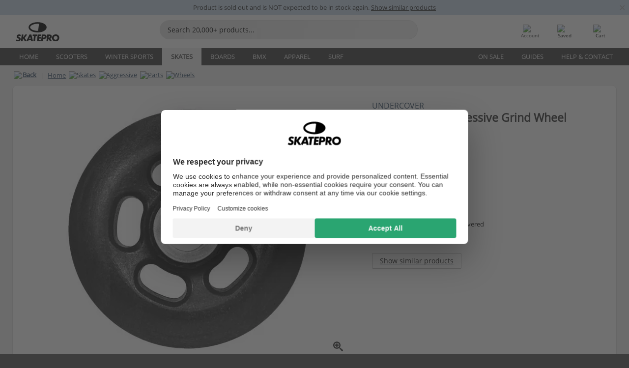

--- FILE ---
content_type: text/html; charset=UTF-8
request_url: https://www.skatepro.uk/44-9730.htm
body_size: 25414
content:
<!doctype html>
<html class="no-js" dir="ltr" lang="en-gb">
<head itemscope itemtype="http://schema.org/WebSite">
	<link rel="dns-prefetch" href="https://cdn.skatepro.com"/>
	<link rel="preconnect" href="https://cdn.skatepro.com"/>
	<meta charset="utf-8" />
	<meta itemprop="name" content="SkatePro.uk" />
	<title>Undercover Grindrocks II Aggressive Grind Wheel | SkatePro</title>
	<meta name="description" content="Enhances stability during your grind for improved control. Operates without the need for ball bearings and is ready for immediate use. The Grindrocks.." />
	<meta property="og:image" content="https://cdn.skatepro.com/product/520/undercover-grindrocks-ii-aggressive-grind-wheel.webp" />
	<meta property="og:title" content="Undercover Grindrocks II Aggressive Grind Wheel | SkatePro" />
	<meta property="og:url" content="https://www.skatepro.uk/44-9730.htm" />
	<meta property="og:type" content="website" />
	<link rel="canonical" href="https://www.skatepro.uk/44-9730.htm" />
	<link rel="alternate" hreflang="cs" href="https://www.skatepro.cz/44-9730.htm" />
	<link rel="alternate" hreflang="da" href="https://www.skatepro.dk/44-9730.htm" />
	<link rel="alternate" hreflang="de" href="https://www.skatepro.de/44-9730.htm" />
	<link rel="alternate" hreflang="de-at" href="https://www.skatepro.at/44-9730.htm" />
	<link rel="alternate" hreflang="de-ch" href="https://www.skatepro.ch/de/44-9730.htm" />
	<link rel="alternate" hreflang="el" href="https://www.skatepro.gr/44-9730.htm" />
	<link rel="alternate" hreflang="en" href="https://www.skatepro.com/en-us/44-9730.htm" />
	<link rel="alternate" hreflang="en-au" href="https://www.skatepro.com.au/44-9730.htm" />
	<link rel="alternate" hreflang="en-ca" href="https://www.skatepro.ca/en/44-9730.htm" />
	<link rel="alternate" hreflang="en-gb" href="https://www.skatepro.uk/44-9730.htm" />
	<link rel="alternate" hreflang="en-ie" href="https://www.skatepro.ie/44-9730.htm" />
	<link rel="alternate" hreflang="en-nz" href="https://www.skatepro.co.nz/44-9730.htm" />
	<link rel="alternate" hreflang="es" href="https://www.skatepro.es/44-9730.htm" />
	<link rel="alternate" hreflang="es-mx" href="https://www.skatepro.com.mx/44-9730.htm" />
	<link rel="alternate" hreflang="es-us" href="https://www.skatepro.com/es-us/44-9730.htm" />
	<link rel="alternate" hreflang="et" href="https://www.skatepro.ee/44-9730.htm" />
	<link rel="alternate" hreflang="fi" href="https://www.skatepro.fi/44-9730.htm" />
	<link rel="alternate" hreflang="fr" href="https://www.skatepro.fr/44-9730.htm" />
	<link rel="alternate" hreflang="fr-be" href="https://www.skatepro.be/fr/44-9730.htm" />
	<link rel="alternate" hreflang="fr-ca" href="https://www.skatepro.ca/fr/44-9730.htm" />
	<link rel="alternate" hreflang="fr-ch" href="https://www.skatepro.ch/fr/44-9730.htm" />
	<link rel="alternate" hreflang="hr" href="https://www.skatepro.hr/44-9730.htm" />
	<link rel="alternate" hreflang="hu" href="https://www.skatepro.hu/44-9730.htm" />
	<link rel="alternate" hreflang="it" href="https://www.skatepro.it/44-9730.htm" />
	<link rel="alternate" hreflang="lt" href="https://www.skatepro.lt/44-9730.htm" />
	<link rel="alternate" hreflang="lv" href="https://www.skatepro.lv/44-9730.htm" />
	<link rel="alternate" hreflang="nl" href="https://www.skatepro.nl/44-9730.htm" />
	<link rel="alternate" hreflang="nl-be" href="https://www.skatepro.be/nl/44-9730.htm" />
	<link rel="alternate" hreflang="no" href="https://www.skatepro.no/44-9730.htm" />
	<link rel="alternate" hreflang="pl" href="https://www.skatepro.com.pl/44-9730.htm" />
	<link rel="alternate" hreflang="pt" href="https://www.skatepro.pt/44-9730.htm" />
	<link rel="alternate" hreflang="ro" href="https://www.skatepro.ro/44-9730.htm" />
	<link rel="alternate" hreflang="sv" href="https://www.skatepro.se/44-9730.htm" />
	<meta name="viewport" content="width=device-width, initial-scale=1.0, maximum-scale=1" />
	<meta http-equiv="X-UA-Compatible" content="IE=edge" />
	<meta name="format-detection" content="telephone=no" />
		<meta name="msapplication-config" content="https://cdn.skatepro.com/shop/skatepro/browserconfig.xml?v=2">
	<meta name="theme-color" content="#000000">
	<link rel="apple-touch-icon" sizes="180x180" href="https://cdn.skatepro.com/shop/skatepro/apple-touch-icon.png?v=2">
	<link rel="icon" type="image/png" href="https://cdn.skatepro.com/shop/skatepro/favicon-32x32.png?v=2" sizes="32x32">
	<link rel="icon" type="image/png" href="https://cdn.skatepro.com/shop/skatepro/favicon-16x16.png?v=2" sizes="16x16">
	<link rel="manifest" href="https://cdn.skatepro.com/shop/skatepro/manifest.json?v=2">
	<link rel="mask-icon" href="https://cdn.skatepro.com/shop/skatepro/safari-pinned-tab.svg?v=3" color="#000000">
		<base href="https://www.skatepro.uk/" />
	<link rel="shortcut icon" href="https://cdn.skatepro.com/shop/skatepro/favicon.ico?v=2">
		<link rel="stylesheet" type="text/css" href="https://cdn.skatepro.com/css/vendor/foundation/foundation.min.css"  />
	<link rel="stylesheet" type="text/css" href="https://cdn.skatepro.com/css/general.min-1768046169.css"  />
	<link rel="stylesheet" type="text/css" href="https://cdn.skatepro.com/css/section.min-1768046169.css"  />
	<link rel="stylesheet" type="text/css" href="https://cdn.skatepro.com/css/section_guide.min-1768046169.css"  />
	<link rel="stylesheet" type="text/css" href="https://cdn.skatepro.com/css/sizing_guide.min-1768046169.css"  />
	<link rel="stylesheet" type="text/css" href="https://cdn.skatepro.com/css/product_info.min-1768046169.css"  />
	<link rel="stylesheet" type="text/css" href="https://cdn.skatepro.com/css/product.min-1768046169.css"  />
	<link rel="stylesheet" type="text/css" href="https://cdn.skatepro.com/css/vendor/slick/slick.css"  />
	<link rel="stylesheet" type="text/css" href="https://cdn.skatepro.com/css/vendor/photoswipe/photoswipe.css"  />
	<link rel="stylesheet" type="text/css" href="https://cdn.skatepro.com/css/vendor/photoswipe/default-skin/default_skin.css"  />
	<link rel="stylesheet" type="text/css" href="https://cdn.skatepro.com/css/other.min-1768046169.css"  />
	<link rel="stylesheet" type="text/css" href="https://cdn.skatepro.com/css/vendor/google/font.css"  />
	<script type="text/javascript" src="https://cdn.skatepro.com/web_component/autocomplete/autocomplete_section.min-1768046169.js" defer crossorigin></script>
	<script type="text/javascript" src="https://cdn.skatepro.com/web_component/autocomplete/autocomplete_product.min-1768046169.js" defer crossorigin></script>
	<script type="text/javascript" src="https://cdn.skatepro.com/web_component/autocomplete/autocomplete_phrase.min-1768046169.js" defer crossorigin></script>
	<script type="text/javascript" src="https://cdn.skatepro.com/web_component/autocomplete/autocomplete_article.min-1768046169.js" defer crossorigin></script>
	<script type="text/javascript" src="https://cdn.skatepro.com/web_component/autocomplete/autocomplete_brand.min-1768046169.js" defer crossorigin></script>
	<script type="text/javascript" src="https://cdn.skatepro.com/web_component/autocomplete/autocomplete_category.min-1768046169.js" defer crossorigin></script>
	<script type="text/javascript" src="https://cdn.skatepro.com/web_component/product_list_box.min-1768046169.js" defer crossorigin></script>
	<script type="text/javascript" src="https://cdn.skatepro.com/web_component/recommended_product.min-1768046169.js" defer crossorigin></script>
	<script type="text/javascript" src="https://cdn.skatepro.com/web_component/recommendation_section.min-1768046169.js" defer crossorigin></script>
	<script type="text/javascript" src="https://cdn.skatepro.com/web_component/custom_dialog.min-1768046169.js" defer crossorigin></script>
	<script type="text/javascript" src="https://cdn.skatepro.com/web_component/review_user.min-1768046169.js" defer crossorigin></script>
	<script type="text/javascript" src="https://cdn.skatepro.com/web_component/review_average.min-1768046169.js" defer crossorigin></script>
	<script type="text/javascript" src="https://cdn.skatepro.com/web_component/review_number_per_star.min-1768046169.js" defer crossorigin></script>
	<script type="text/javascript" src="https://cdn.skatepro.com/web_component/notification_box.min-1768046169.js" defer crossorigin></script>
	<script type="text/javascript" src="https://cdn.skatepro.com/web_component/rating_star.min-1768046169.js" defer crossorigin></script>
	<script type="text/javascript" src="https://cdn.skatepro.com/web_component/color_swatch.min-1768046169.js" defer crossorigin></script>
	<script type="text/javascript" src="https://cdn.skatepro.com/web_component/expert_review.min-1768046169.js" defer crossorigin></script>
	<script type="text/javascript" src="https://cdn.skatepro.com/web_component/review_gallery.min-1768046169.js" defer crossorigin></script>
	<script src="https://cdn.skatepro.com/js/vendor/jquery/jquery.min.js" crossorigin="anonymous"></script>
	<script src="https://cdn.skatepro.com/js/vendor/foundation/foundation.js" crossorigin="anonymous"></script>
	<script src="https://cdn.skatepro.com/js/general.min-1768046169.js" crossorigin="anonymous"></script>
	<script src="https://cdn.skatepro.com/js/vendor/adoptedstylesheet/adoptedStyleSheets.js" crossorigin="anonymous"></script>
	<script src="https://cdn.skatepro.com/js/autocomplete_search.min-1768046169.js" crossorigin="anonymous"></script>
	<script src="https://cdn.skatepro.com/js/data/model/product_model.min-1768046169.js" crossorigin="anonymous"></script>
	<script src="https://cdn.skatepro.com/js/data/model/brand_model.min-1768046169.js" crossorigin="anonymous"></script>
	<script src="https://cdn.skatepro.com/js/data/model/article_model.min-1768046169.js" crossorigin="anonymous"></script>
	<script src="https://cdn.skatepro.com/js/data/model/phrase_model.min-1768046169.js" crossorigin="anonymous"></script>
	<script src="https://cdn.skatepro.com/js/data/model/category_model.min-1768046169.js" crossorigin="anonymous"></script>
	<script src="https://cdn.skatepro.com/js/data/model/product_result_model.min-1768046169.js" crossorigin="anonymous"></script>
	<script src="https://cdn.skatepro.com/js/data/model/review_model.min-1768046169.js" crossorigin="anonymous"></script>
	<script src="https://cdn.skatepro.com/js/data/model/expert_review_model.min-1768046169.js" crossorigin="anonymous"></script>
	<script src="https://cdn.skatepro.com/js/validate.min-1768046169.js" crossorigin="anonymous"></script>
	<script src="https://cdn.skatepro.com/js/tracking.min-1768046169.js" crossorigin="anonymous"></script>
	<script src="https://cdn.skatepro.com/js/element_spacer.min-1768046169.js" crossorigin="anonymous"></script>
	<script src="https://cdn.skatepro.com/js/slider.min-1768046169.js" crossorigin="anonymous"></script>
	<script src="https://cdn.skatepro.com/js/vendor/slick/slick.js" crossorigin="anonymous"></script>
	<script src="https://cdn.skatepro.com/js/product.min-1768046169.js" crossorigin="anonymous"></script>
	<script src="https://cdn.skatepro.com/js/product_info.min-1768046169.js" crossorigin="anonymous"></script>
	<script src="https://cdn.skatepro.com/js/shorten.min-1768046169.js" crossorigin="anonymous"></script>
	<script src="https://cdn.skatepro.com/js/constant.min-1768046169.js" crossorigin="anonymous"></script>
	<script async src="https://cdn.skatepro.com/js/vendor/foundation/what-input.js" crossorigin="anonymous"></script>
	<script async src="https://cdn.skatepro.com/js/vendor/photoswipe/photoswipe.js" crossorigin="anonymous"></script>
	<script async src="https://cdn.skatepro.com/js/vendor/photoswipe/photoswipe_ui_default.js" crossorigin="anonymous"></script>
	<script id="usercentrics-cmp" src="https://web.cmp.usercentrics.eu/ui/loader.js" data-settings-id="hk8ePZ5G8CSHKr" async></script><script>
		window.addEventListener('UC_UI_INITIALIZED', function(event) {
			UC_UI.showFirstLayer();
		})
		</script><script>
		window.dataLayer = window.dataLayer || [];
    function gtag(){dataLayer.push(arguments);}
    const gtm_mode = true;
    
    gtag('consent', 'default', {
        ad_personalization: 'denied',
        ad_storage: 'denied',
        ad_user_data: 'denied',
        analytics_storage: 'denied',
        functionality_storage: 'denied',
        personalization_storage: 'denied',
        security_storage: 'granted',
        wait_for_update: 500
    });
    gtag('set', 'ads_data_redaction', true);
</script>
<script>!function(){"use strict";function l(e){for(var t=e,r=0,n=document.cookie.split(";");r<n.length;r++){var o=n[r].split("=");if(o[0].trim()===t)return o[1]}}function s(e){return localStorage.getItem(e)}function u(e){return window[e]}function A(e,t){e=document.querySelector(e);return t?null==e?void 0:e.getAttribute(t):null==e?void 0:e.textContent}var e=window,t=document,r="script",n="dataLayer",o="https://gss.skatepro.uk",a="",i="3jljyzvxkrjn",c="dkhf8eo=aWQ9R1RNLVdNQkxMV0RO&sort=desc",g="stapeUserId",v="",E="",d=!1;try{var d=!!g&&(m=navigator.userAgent,!!(m=new RegExp("Version/([0-9._]+)(.*Mobile)?.*Safari.*").exec(m)))&&16.4<=parseFloat(m[1]),f="stapeUserId"===g,I=d&&!f?function(e,t,r){void 0===t&&(t="");var n={cookie:l,localStorage:s,jsVariable:u,cssSelector:A},t=Array.isArray(t)?t:[t];if(e&&n[e])for(var o=n[e],a=0,i=t;a<i.length;a++){var c=i[a],c=r?o(c,r):o(c);if(c)return c}else console.warn("invalid uid source",e)}(g,v,E):void 0;d=d&&(!!I||f)}catch(e){console.error(e)}var m=e,g=(m[n]=m[n]||[],m[n].push({"gtm.start":(new Date).getTime(),event:"gtm.js"}),t.getElementsByTagName(r)[0]),v=I?"&bi="+encodeURIComponent(I):"",E=t.createElement(r),f=(d&&(i=8<i.length?i.replace(/([a-z]{8}$)/,"kp$1"):"kp"+i),!d&&a?a:o);E.async=!0,E.src=f+"/"+i+".js?"+c+v,null!=(e=g.parentNode)&&e.insertBefore(E,g)}();</script>
<script type="text/javascript" async src="https://www.googletagmanager.com/gtag/js?id=AW-925254201"></script>
<script type="text/javascript">
		gtag('js', new Date());
		gtag('config', 'AW-925254201', {'groups':'adwords', 'allow_enhanced_conversions':true});
</script>
		<!-- BING UET START -->
		<script type="text/plain" data-usercentrics="Microsoft Advertising Remarketing">
		try {
		(function(w,d,t,r,u){var f,n,i;w[u]=w[u]||[],f=function(){var o={ti:"5218731"};o.q=w[u];if(typeof UET==="function"){w[u]=new UET(o),w[u].push("pageLoad")}},n=d.createElement(t),n.src=r,n.async=1,n.onload=n.onreadystatechange=function(){var s=this.readyState;s&&s!=="loaded"&&s!=="complete"||(f(),n.onload=n.onreadystatechange=null)},i=d.getElementsByTagName(t)[0],i.parentNode.insertBefore(n,i)})(window,document,"script","//bat.bing.com/bat.js","uetq");
				} catch(e) {
			//Ignore errors
		}
		</script>
		<noscript>
			<img src="//bat.bing.com/action/0?ti=5218731&Ver=2" height="0" width="0" style="display:none; visibility: hidden;" />
		</noscript>
		<!-- BING UET END -->
		<script async="true" type="text/plain" src="https://s.kk-resources.com/leadtag.js" data-usercentrics="Kelkoo"></script>
		<script type="text/plain" src="//cdn.scarabresearch.com/js/187079763D62B1FC/scarab-v2.js" data-usercentrics="Emarsys" id="scarab-js-api"></script>
		<script type="text/plain" data-usercentrics="Emarsys">
		var ScarabQueue;
		ScarabQueue = ScarabQueue || [];
		</script>
		</head>
<body>
	<noscript><iframe src="https://gss.skatepro.uk/ns.html?id=GTM-WMBLLWDN" height="0" width="0" style="display:none;visibility:hidden"></iframe></noscript>
		<noscript id="deferred-styles">
			<link rel="stylesheet" type="text/css" href="https://cdn.skatepro.com/css/mobile_menu2.min-1768046169.css" media="(max-width: 78.125em)" />
<link rel="stylesheet" type="text/css" href="https://cdn.skatepro.com/css/review.min-1768046169.css"  />
		</noscript>
		<script>
						(function() {
				if (typeof window.CustomEvent === "function") {
					return false;
				}

				function CustomEvent(event, params) {
					params = params || {bubbles: false, cancelable: false, detail: undefined};
					var evt = document.createEvent('CustomEvent');
					evt.initCustomEvent(event, params.bubbles, params.cancelable, params.detail);
					return evt;
				}
				CustomEvent.prototype = window.Event.prototype;
				window.CustomEvent = CustomEvent;
			})();
			var slick_loaded_event = new CustomEvent('slick_loaded', {});
			var loadDeferredStyles = function() {
				var addStylesNode = document.getElementById("deferred-styles");
				var replacement = document.createElement("div");
				replacement.innerHTML = addStylesNode.textContent;
				document.body.appendChild(replacement);
				addStylesNode.parentElement.removeChild(addStylesNode);
			};
			var raf = requestAnimationFrame || mozRequestAnimationFrame || webkitRequestAnimationFrame || msRequestAnimationFrame;
			if (raf) {
				raf(function() {
					window.setTimeout(loadDeferredStyles, 0);
				});
			}
			else {
				window.addEventListener('load', loadDeferredStyles);
			}
		</script>
		
		<script>
		let data_provider_settings = {
			'cluster_id': 'w251AC48E',
			'market': 'UK_EN',
			'locale': 'en-GB',
			'touchpoint': window.innerWidth > 1250 ? 'desktop' : 'mobile',
			'session_key': '012496925fdbf3fff3bffc0e5e7472be',
			'customer_key': '',
			'limit': 60,
			'skip': 0,
		}
		let format_settings = {
			'link_prefix': 'https://www.skatepro.uk',
			'price_format': {"title":"Engelsk pund","symbol_left":"\u00a3","symbol_right":"","symbol_space":"no","decimal_point":".","thousands_point":",","decimal_places":"2","value":"0.11664392","code":"GBP","currencies_id":"8","is_default":"1","allow_code_prepend":"0"},
			'cdn': 'https://cdn.skatepro.com',
			'static': 'https://static.skatepro.com',
			'date_format': 'd/m/Y',
			'company_name': 'SkatePro',
		}
		let content_provider = 'voyado';
		let recommendation_provider = 'voyado';
		let search_provider = 'voyado';
		
		window.asset_manifest = '{"js\/shop_payment.js":"js\/shop_payment.min-1768046169.js","js\/product_info_module.js":"js\/product_info_module.min-1768046169.js","js\/account_history_info.js":"js\/account_history_info.min-1768046169.js","js\/product.js":"js\/product.min-1768046169.js","js\/product_info.js":"js\/product_info.min-1768046169.js","js\/specials_module.js":"js\/specials_module.min-1768046169.js","js\/checkout.js":"js\/checkout.min-1768046169.js","js\/customizer_module.js":"js\/customizer_module.min-1768046169.js","js\/account_history.js":"js\/account_history.min-1768046169.js","js\/dialog_polyfill.js":"js\/dialog_polyfill.min-1768046169.js","js\/checkout_shop_module.js":"js\/checkout_shop_module.min-1768046169.js","js\/reviews_write.js":"js\/reviews_write.min-1768046169.js","js\/constant.js":"js\/constant.min-1768046169.js","js\/error404_module.js":"js\/error404_module.min-1768046169.js","js\/account.js":"js\/account.min-1768046169.js","js\/build.js":"js\/build.min-1768046169.js","js\/product_info_module.min2.js":"js\/product_info_module.min2.min-1761120504.js","js\/brand_module.js":"js\/brand_module.min-1768046169.js","js\/article_module.js":"js\/article_module.min-1768046169.js","js\/reviews_write_module.js":"js\/reviews_write_module.min-1768046169.js","js\/element_spacer.js":"js\/element_spacer.min-1768046169.js","js\/tracking.js":"js\/tracking.min-1768046169.js","js\/search_module.js":"js\/search_module.min-1768046169.js","js\/collect_component.js":"js\/collect_component.min-1768046169.js","js\/form_check.js":"js\/form_check.min-1768046169.js","js\/category_module.js":"js\/category_module.min-1768046169.js","js\/index_module.js":"js\/index_module.min-1768046169.js","js\/product_info.min2.js":"js\/product_info.min2.min-1761025787.js","js\/logoff_module.js":"js\/logoff_module.min-1768046169.js","js\/general.js":"js\/general.min-1768046169.js","js\/sizing_guide_module.js":"js\/sizing_guide_module.min-1768046169.js","js\/barcode_scanner.js":"js\/barcode_scanner.min-1768046169.js","js\/validate.js":"js\/validate.min-1768046169.js","js\/collect.js":"js\/collect.min-1768046169.js","js\/autocomplete_search.js":"js\/autocomplete_search.min-1768046169.js","js\/cart.js":"js\/cart.min-1768046169.js","js\/data\/model\/expert_review_model.js":"js\/data\/model\/expert_review_model.min-1768046169.js","js\/data\/model\/phrase_model.js":"js\/data\/model\/phrase_model.min-1768046169.js","js\/data\/model\/product_result_model.js":"js\/data\/model\/product_result_model.min-1768046169.js","js\/data\/model\/top3_subsection_model.js":"js\/data\/model\/top3_subsection_model.min-1768046169.js","js\/data\/model\/product_model.js":"js\/data\/model\/product_model.min-1768046169.js","js\/data\/model\/article_model.js":"js\/data\/model\/article_model.min-1768046169.js","js\/data\/model\/brand_model.js":"js\/data\/model\/brand_model.min-1768046169.js","js\/data\/model\/cart_product_model.js":"js\/data\/model\/cart_product_model.min-1768046169.js","js\/data\/model\/filter_type_text_model.js":"js\/data\/model\/filter_type_text_model.min-1768046169.js","js\/data\/model\/filter_type_sort_model.js":"js\/data\/model\/filter_type_sort_model.min-1768046169.js","js\/data\/model\/filter_value_color_model.js":"js\/data\/model\/filter_value_color_model.min-1768046169.js","js\/data\/model\/filter_type_range_model.js":"js\/data\/model\/filter_type_range_model.min-1768046169.js","js\/data\/model\/category_model.js":"js\/data\/model\/category_model.min-1768046169.js","js\/data\/model\/return_product_model.js":"js\/data\/model\/return_product_model.min-1768046169.js","js\/data\/model\/review_model.js":"js\/data\/model\/review_model.min-1768046169.js","js\/data\/model\/filter_type_color_model.js":"js\/data\/model\/filter_type_color_model.min-1768046169.js","js\/data\/model\/filter_type_model.js":"js\/data\/model\/filter_type_model.min-1768046169.js","js\/data\/model\/filter_value_text_model.js":"js\/data\/model\/filter_value_text_model.min-1768046169.js","js\/data\/model\/filter_value_model.js":"js\/data\/model\/filter_value_model.min-1768046169.js","js\/data\/data_service.js":"js\/data\/data_service.min-1768046169.js","js\/data\/product_list_state.js":"js\/data\/product_list_state.min-1768046169.js","js\/data\/provider\/skatepro\/map_to_category_model.js":"js\/data\/provider\/skatepro\/map_to_category_model.min-1768046169.js","js\/data\/provider\/skatepro\/search.js":"js\/data\/provider\/skatepro\/search.min-1768046169.js","js\/data\/provider\/skatepro\/autocomplete.js":"js\/data\/provider\/skatepro\/autocomplete.min-1768046169.js","js\/data\/provider\/skatepro\/index.js":"js\/data\/provider\/skatepro\/index.min-1768046169.js","js\/data\/provider\/skatepro\/article.js":"js\/data\/provider\/skatepro\/article.min-1768046169.js","js\/data\/provider\/skatepro\/sizing_guide.js":"js\/data\/provider\/skatepro\/sizing_guide.min-1768046169.js","js\/data\/provider\/skatepro\/service.js":"js\/data\/provider\/skatepro\/service.min-1768046169.js","js\/data\/provider\/skatepro\/cart.js":"js\/data\/provider\/skatepro\/cart.min-1768046169.js","js\/data\/provider\/skatepro\/product.js":"js\/data\/provider\/skatepro\/product.min-1768046169.js","js\/data\/provider\/skatepro\/category.js":"js\/data\/provider\/skatepro\/category.min-1768046169.js","js\/data\/provider\/skatepro\/map_to_brand_model.js":"js\/data\/provider\/skatepro\/map_to_brand_model.min-1768046169.js","js\/data\/provider\/skatepro\/specials.js":"js\/data\/provider\/skatepro\/specials.min-1768046169.js","js\/data\/provider\/skatepro\/map_to_article_model.js":"js\/data\/provider\/skatepro\/map_to_article_model.min-1768046169.js","js\/data\/provider\/skatepro\/map_to_product_model.js":"js\/data\/provider\/skatepro\/map_to_product_model.min-1768046169.js","js\/data\/provider\/voyado\/filter.js":"js\/data\/provider\/voyado\/filter.min-1768046169.js","js\/data\/provider\/voyado\/map_to_brand_model.js":"js\/data\/provider\/voyado\/map_to_brand_model.min-1768046169.js","js\/data\/provider\/voyado\/map_to_phrase_model.js":"js\/data\/provider\/voyado\/map_to_phrase_model.min-1768046169.js","js\/data\/provider\/voyado\/map_to_article_model.js":"js\/data\/provider\/voyado\/map_to_article_model.min-1768046169.js","js\/data\/provider\/voyado\/map_to_product_model.js":"js\/data\/provider\/voyado\/map_to_product_model.min-1768046169.js","js\/data\/provider\/voyado\/service.js":"js\/data\/provider\/voyado\/service.min-1768046169.js","js\/data\/provider\/voyado\/product.js":"js\/data\/provider\/voyado\/product.min-1768046169.js","js\/data\/provider\/voyado\/map_to_filter_model.js":"js\/data\/provider\/voyado\/map_to_filter_model.min-1768046169.js","js\/data\/provider\/voyado\/search.js":"js\/data\/provider\/voyado\/search.min-1768046169.js","js\/data\/provider\/voyado\/map_to_category_model.js":"js\/data\/provider\/voyado\/map_to_category_model.min-1768046169.js","js\/data\/provider\/voyado\/notification.js":"js\/data\/provider\/voyado\/notification.min-1768046169.js","js\/data\/provider\/voyado\/cart.js":"js\/data\/provider\/voyado\/cart.min-1768046169.js","js\/data\/provider\/voyado\/search_origin.js":"js\/data\/provider\/voyado\/search_origin.min-1768046169.js","js\/data\/provider\/voyado\/api.js":"js\/data\/provider\/voyado\/api.min-1768046169.js","js\/data\/provider\/voyado\/landing_page.js":"js\/data\/provider\/voyado\/landing_page.min-1768046169.js","js\/data\/provider\/voyado\/autocomplete.js":"js\/data\/provider\/voyado\/autocomplete.min-1768046169.js","js\/cart_module.js":"js\/cart_module.min-1768046169.js","js\/slider.js":"js\/slider.min-1768046169.js","js\/checkout_shop.js":"js\/checkout_shop.min-1768046169.js","js\/filter.js":"js\/filter.min-1768046169.js","js\/test.js":"js\/test.min-1768046169.js","js\/mobile_menu.js.php":"js\/mobile_menu.js.min-1768046169.php","js\/shorten.js":"js\/shorten.min-1768046169.js","js\/render_list.js":"js\/render_list.min-1768046169.js","js\/contact_us.js":"js\/contact_us.min-1768046169.js","js\/customizer.js":"js\/customizer.min-1768046169.js","css\/search.css":"css\/search.min-1768046169.css","css\/section_product.css":"css\/section_product.min-1768046169.css","css\/category.css":"css\/category.min-1768046169.css","css\/checkout.css":"css\/checkout.min-1768046169.css","css\/collect_mobile.css":"css\/collect_mobile.min-1768046169.css","css\/review.css":"css\/review.min-1768046169.css","css\/section_category.css":"css\/section_category.min-1768046169.css","css\/section_minibanner.css":"css\/section_minibanner.min-1768046169.css","css\/general_nordicsport.css":"css\/general_nordicsport.min-1768046169.css","css\/account.css":"css\/account.min-1768046169.css","css\/team_skatepro.css":"css\/team_skatepro.min-1768046169.css","css\/general.css":"css\/general.min-1768046169.css","css\/checkout_right_cart.css":"css\/checkout_right_cart.min-1768046169.css","css\/other.css":"css\/other.min-1768046169.css","css\/section_brand.css":"css\/section_brand.min-1768046169.css","css\/section_top3.css":"css\/section_top3.min-1768046169.css","css\/section_about.css":"css\/section_about.min-1768046169.css","css\/customizer.css":"css\/customizer.min-1768046169.css","css\/checkout_shop.css":"css\/checkout_shop.min-1768046169.css","css\/build.css":"css\/build.min-1768046169.css","css\/product.css":"css\/product.min-1768046169.css","css\/article.css":"css\/article.min-1768046169.css","css\/filter.css":"css\/filter.min-1768046169.css","css\/printorder.css":"css\/printorder.min-1768046169.css","css\/account_history_info.css":"css\/account_history_info.min-1768046169.css","css\/mobile_menu2.css":"css\/mobile_menu2.min-1768046169.css","css\/section.css":"css\/section.min-1768046169.css","css\/section_guide.css":"css\/section_guide.min-1768046169.css","css\/collect_tablet.css":"css\/collect_tablet.min-1768046169.css","css\/mobile_menu.css":"css\/mobile_menu.min-1768046169.css","css\/dialog_polyfill.css":"css\/dialog_polyfill.min-1768046169.css","css\/product_info.css":"css\/product_info.min-1768046169.css","css\/domain_article.css":"css\/domain_article.min-1768046169.css","css\/sizing_guide.css":"css\/sizing_guide.min-1768046169.css","web_component\/color_swatch.js":"web_component\/color_swatch.min-1768046169.js","web_component\/recommendation_section.js":"web_component\/recommendation_section.min-1768046169.js","web_component\/review_average.js":"web_component\/review_average.min-1768046169.js","web_component\/product_list_box.js":"web_component\/product_list_box.min-1768046169.js","web_component\/recommended_product.js":"web_component\/recommended_product.min-1768046169.js","web_component\/autocomplete\/autocomplete_brand.js":"web_component\/autocomplete\/autocomplete_brand.min-1768046169.js","web_component\/autocomplete\/autocomplete_phrase.js":"web_component\/autocomplete\/autocomplete_phrase.min-1768046169.js","web_component\/autocomplete\/autocomplete_article.js":"web_component\/autocomplete\/autocomplete_article.min-1768046169.js","web_component\/autocomplete\/autocomplete_section.js":"web_component\/autocomplete\/autocomplete_section.min-1768046169.js","web_component\/autocomplete\/autocomplete_category.js":"web_component\/autocomplete\/autocomplete_category.min-1768046169.js","web_component\/autocomplete\/autocomplete_product.js":"web_component\/autocomplete\/autocomplete_product.min-1768046169.js","web_component\/input_currency.js":"web_component\/input_currency.min-1768046169.js","web_component\/expert_review.js":"web_component\/expert_review.min-1768046169.js","web_component\/pagination_list.js":"web_component\/pagination_list.min-1768046169.js","web_component\/article_list_box.js":"web_component\/article_list_box.min-1768046169.js","web_component\/webpos\/webpos_quantity_input.js":"web_component\/webpos\/webpos_quantity_input.min-1768046169.js","web_component\/webpos\/webpos_delete.js":"web_component\/webpos\/webpos_delete.min-1768046169.js","web_component\/webpos\/webpos_return_product.js":"web_component\/webpos\/webpos_return_product.min-1768046169.js","web_component\/webpos\/webpos_product.js":"web_component\/webpos\/webpos_product.min-1768046169.js","web_component\/product_list_section.js":"web_component\/product_list_section.min-1768046169.js","web_component\/category_button.js":"web_component\/category_button.min-1768046169.js","web_component\/review_user.js":"web_component\/review_user.min-1768046169.js","web_component\/review_number_per_star.js":"web_component\/review_number_per_star.min-1768046169.js","web_component\/notification_box.js":"web_component\/notification_box.min-1768046169.js","web_component\/filter\/filter_option_range.js":"web_component\/filter\/filter_option_range.min-1768046169.js","web_component\/filter\/filter_button_badge.js":"web_component\/filter\/filter_button_badge.min-1768046169.js","web_component\/filter\/filter_option_radio.js":"web_component\/filter\/filter_option_radio.min-1768046169.js","web_component\/filter\/filter_button_reset.js":"web_component\/filter\/filter_button_reset.min-1768046169.js","web_component\/filter\/filter_button_list.js":"web_component\/filter\/filter_button_list.min-1768046169.js","web_component\/filter\/filter_button_sort.js":"web_component\/filter\/filter_button_sort.min-1768046169.js","web_component\/filter\/filter_option_checkbox.js":"web_component\/filter\/filter_option_checkbox.min-1768046169.js","web_component\/filter\/filter_button.js":"web_component\/filter\/filter_button.min-1768046169.js","web_component\/filter\/filter_option_color.js":"web_component\/filter\/filter_option_color.min-1768046169.js","web_component\/filter\/filter_dialog.js":"web_component\/filter\/filter_dialog.min-1768046169.js","web_component\/custom_dialog.js":"web_component\/custom_dialog.min-1768046169.js","web_component\/account\/account_order.js":"web_component\/account\/account_order.min-1768046169.js","web_component\/account\/account_dashboard_button.js":"web_component\/account\/account_dashboard_button.min-1768046169.js","web_component\/review_gallery.js":"web_component\/review_gallery.min-1768046169.js","web_component\/rating_star.js":"web_component\/rating_star.min-1768046169.js","web_component\/article_list_section.js":"web_component\/article_list_section.min-1768046169.js","web_component\/top3\/top3_subsection.js":"web_component\/top3\/top3_subsection.min-1768046169.js","web_component\/top3\/top3_product.js":"web_component\/top3\/top3_product.min-1768046169.js","web_component\/top3\/top3_section.js":"web_component\/top3\/top3_section.min-1768046169.js"}';
  		window.asset = function (path) {
    		return 'https://cdn.skatepro.com/' + (window.asset_manifest[path] || path);
		};
		
		var cache_bust_data_provider = '?74';
		
		let DEV_ONLY = false;
		</script>
		<script type='module'>
		//TODO TSJ, 2024-07-04: Put this somewhere else - it does not belong here
		const { data_service } = await import(asset('js/data/data_service.js'));
		
		let notification_data_provider_settings = {
				...data_provider_settings,
				provider: 'voyado'
			};
		let notification_instance = await data_service.create(notification_data_provider_settings);
		
		// Voyado notification handling
		document.body.addEventListener('click', async (event) => {
			// Check if the clicked element is a custom element (contains a hyphen)
			if (event.target.tagName && event.target.tagName.includes('-')) {
				// We use composedPath() to get the full path of the event, including the shadow DOM for nested custom elements
				const path = event.composedPath();
  
				// Find the first <a> element with a data-track_value/track_type attribute
				const targetLink = path.find(element =>
					element instanceof HTMLAnchorElement && element.hasAttribute('data-track_type') && element.hasAttribute('data-track_value')
				);
				
				if (targetLink) {
					const track_type = targetLink.getAttribute('data-track_type');
					const track_value = targetLink.getAttribute('data-track_value');
					
					// Stop the default behavior of the <a> tag
					event.preventDefault();
					
					switch (track_type) {
						case 'click':
							await notification_instance.notification_click(track_value);
							break;
						case 'add_favorite':
							await notification_instance.notification_add_favorite(track_value);
							break;
						case 'remove_favorite':
							await notification_instance.notification_remove_favorite(track_value);
							break;
						case 'add_to_cart':
							await notification_instance.notification_add_to_cart(track_value);
							break;
					}
					
					if (event.ctrlKey || event.shiftKey || event.metaKey) {
						window.open(targetLink.href, '_blank');
					} 
					else {
						window.location.href = targetLink.href;
					}
				}
			}
		});
		</script>
		
		<div class="header_infobar" style="background-color:#C7D8E9;">
			<div class="row collapse infobar_content" onclick="location.href='https://www.skatepro.uk/c44.htm';">
				<div class="width_row" style="background-color:#C7D8E9;">			
			<div class="infobar_content_text" style="color: #2B2B2B">Product is sold out and is NOT expected to be in stock again. <u>Show similar products</u></div>
		</div>
			</div>
			
		<div class="infobar_close_x" onclick="close_banner(event, 'inactive_product', true);$(this).closest('div.header_infobar').slideToggle();">&times;</div>			
	
		</div>
	<!-- header -->
<div class="header_container" style="position: relative;">
	<div class="row collapse" style="position: relative; padding-top: 4px;">
		<div class="small-8 medium-7 large-3 columns">
			<div style="display: table; width: 100%;">
				<div style="display: table-cell; width: 1%;">
					<div class="header_mobile hide-for-large" style="min-width: 60px;color:#FFF;" onclick="toggle_mobile_menu()">
						<div class="mobile_menu_button">
							<span class="mobile_menu_button_bar"></span>
							<span class="mobile_menu_button_bar"></span>
							<span class="mobile_menu_button_bar"></span>
							<span class="mobile_menu_button_bar"></span>
							<div>Menu</div>
						</div>
					</div>
				</div>

								<div class="header_logo_container" style="display: table-cell; text-align: center;">
					<div class="header_logo"><a href="https://www.skatepro.uk/" title="SkatePro"><img src="https://cdn.skatepro.com/shop/skatepro/logo.svg?7" alt="SkatePro" height="39" width="105" /></a></div>
				</div>
			</div>
		</div>
		<ul class="mobilemenu2 hide-for-large" style="display: none;"><li data-id="2" class="subcat"><div><img src="https://cdn.skatepro.com/icon/menu/mobile_new/2.jpg?2" />Scooters</div><ul><li class="hide-for-large mobilemenu2_back">Scooters</li><li data-id="251" class="subcat"><div>Parts</div><ul><li class="hide-for-large mobilemenu2_back">Parts</li><li data-id="252"><div><a href="https://www.skatepro.uk/c252.htm">Wheels</a></div></li>
			<li data-id="242"><div><a href="https://www.skatepro.uk/c242.htm">Bars</a></div></li>
			<li data-id="246"><div><a href="https://www.skatepro.uk/c246.htm">Grips</a></div></li>
			<li data-id="243"><div><a href="https://www.skatepro.uk/c243.htm">Decks</a></div></li>
			<li data-id="247"><div><a href="https://www.skatepro.uk/c247.htm">Griptape</a></div></li>
			<li data-id="244"><div><a href="https://www.skatepro.uk/c244.htm">Forks</a></div></li>
			<li data-id="250"><div><a href="https://www.skatepro.uk/c250.htm">Headsets</a></div></li>
			<li data-id="245"><div><a href="https://www.skatepro.uk/c245.htm">Clamps</a></div></li>
			<li data-id="270"><div><a href="https://www.skatepro.uk/c270.htm">Compression</a></div></li>
			<li data-id="248"><div><a href="https://www.skatepro.uk/c248.htm">Brakes</a></div></li>
			<li data-id="297"><div><a href="https://www.skatepro.uk/c297.htm">Axles</a></div></li>
			<li data-id="264"><div><a href="https://www.skatepro.uk/c264.htm">Bearings</a></div></li>
			<li data-id="283"><div><a href="https://www.skatepro.uk/c283.htm">Deck Spacers</a></div></li>
			<li data-id="298"><div><a href="https://www.skatepro.uk/c298.htm">Miscellaneous</a></div></li>
			</ul></li>
			<li data-id="218"><div><a href="https://www.skatepro.uk/c218.htm">Stunt</a></div></li>
			<li data-id="108"><div><a href="https://www.skatepro.uk/c108.htm">Trampoline</a></div></li>
			<li data-id="20" class="subcat"><div>Kids</div><ul><li class="hide-for-large mobilemenu2_back">Kids</li><li data-id="239"><div><a href="https://www.skatepro.uk/c239.htm">Scooters</a></div></li>
			<li data-id="329"><div><a href="https://www.skatepro.uk/c329.htm">Balance Bikes</a></div></li>
			<li data-id="160"><div><a href="https://www.skatepro.uk/c160.htm">Wheels</a></div></li>
			<li data-id="167"><div><a href="https://www.skatepro.uk/c167.htm">Bearings</a></div></li>
			<li data-id="207"><div><a href="https://www.skatepro.uk/c207.htm">Accessories</a></div></li>
			</ul></li>
			<li data-id="210" class="subcat"><div>Big Wheels</div><ul><li class="hide-for-large mobilemenu2_back">Big Wheels</li><li data-id="90"><div><a href="https://www.skatepro.uk/c90.htm">Scooters</a></div></li>
			<li data-id="296"><div><a href="https://www.skatepro.uk/c296.htm">Accessories</a></div></li>
			</ul></li>
			<li data-id="82" class="subcat"><div>Merchandise</div><ul><li class="hide-for-large mobilemenu2_back">Merchandise</li><li data-id="254"><div><a href="https://www.skatepro.uk/c254.htm">Stickers</a></div></li>
			<li data-id="177"><div><a href="https://www.skatepro.uk/c177.htm">Miscellaneous</a></div></li>
			<li data-id="49"><div><a href="https://www.skatepro.uk/c49.htm">Kendama</a></div></li>
			</ul></li>
			<li data-id="275" class="subcat"><div>Protection</div><ul><li class="hide-for-large mobilemenu2_back">Protection</li><li data-id="237"><div><a href="https://www.skatepro.uk/c237.htm">Mouth Guards</a></div></li>
			<li data-id="481"><div><a href="https://www.skatepro.uk/c481.htm">Helmets</a></div></li>
			<li data-id="215" class="subcat"><div>Kids</div><ul><li class="hide-for-large mobilemenu2_back">Kids</li><li data-id="489"><div><a href="https://www.skatepro.uk/c489.htm">Helmets</a></div></li>
			<li data-id="502"><div><a href="https://www.skatepro.uk/c502.htm">Pads</a></div></li>
			</ul></li>
			<li data-id="449"><div><a href="https://www.skatepro.uk/c449.htm">Gloves</a></div></li>
			<li data-id="470"><div><a href="https://www.skatepro.uk/c470.htm">Sets</a></div></li>
			<li data-id="499"><div><a href="https://www.skatepro.uk/c499.htm">Knee Pads</a></div></li>
			<li data-id="477"><div><a href="https://www.skatepro.uk/c477.htm">Elbow Pads</a></div></li>
			<li data-id="104"><div><a href="https://www.skatepro.uk/c104.htm">Impact Shorts</a></div></li>
			<li data-id="458"><div><a href="https://www.skatepro.uk/c458.htm">Shin & Ankle</a></div></li>
			</ul></li>
			<li data-id="47"><div><a href="https://www.skatepro.uk/c47.htm">Ramps</a></div></li>
			<li data-id="45"><div><a href="https://www.skatepro.uk/c45.htm">Locks</a></div></li>
			<li data-id="1009"><div><a href="https://www.skatepro.uk/c1009.htm">Snowscoots</a></div></li>
			</ul></li>
			<li data-id="19" class="subcat"><div><img src="https://cdn.skatepro.com/icon/menu/mobile_new/19.jpg?2" />Winter Sports</div><ul><li class="hide-for-large mobilemenu2_back">Winter Sports</li><li data-id="71" class="subcat"><div>Ice Skates</div><ul><li class="hide-for-large mobilemenu2_back">Ice Skates</li><li data-id="233"><div><a href="https://www.skatepro.uk/c233.htm">Kids</a></div></li>
			<li data-id="232"><div><a href="https://www.skatepro.uk/c232.htm">Figure Skates</a></div></li>
			<li data-id="89"><div><a href="https://www.skatepro.uk/c89.htm">Recreational</a></div></li>
			<li data-id="1001"><div><a href="https://www.skatepro.uk/c1001.htm">Ice Hockey</a></div></li>
			<li data-id="161"><div><a href="https://www.skatepro.uk/c161.htm">Accessories</a></div></li>
			<li data-id="527"><div><a href="https://www.skatepro.uk/c527.htm">Insoles</a></div></li>
			<li data-id="494" class="subcat"><div>Protection</div><ul><li class="hide-for-large mobilemenu2_back">Protection</li><li data-id="134" class="subcat"><div>Kids</div><ul><li class="hide-for-large mobilemenu2_back">Kids</li><li data-id="484"><div><a href="https://www.skatepro.uk/c484.htm">Helmets</a></div></li>
			<li data-id="474"><div><a href="https://www.skatepro.uk/c474.htm">Packs</a></div></li>
			</ul></li>
			<li data-id="483"><div><a href="https://www.skatepro.uk/c483.htm">Helmets</a></div></li>
			<li data-id="601"><div><a href="https://www.skatepro.uk/c601.htm">Sets</a></div></li>
			<li data-id="603"><div><a href="https://www.skatepro.uk/c603.htm">Wrist Guards</a></div></li>
			<li data-id="609"><div><a href="https://www.skatepro.uk/c609.htm">Knee Pads</a></div></li>
			<li data-id="476"><div><a href="https://www.skatepro.uk/c476.htm">Elbow Pads</a></div></li>
			<li data-id="495"><div><a href="https://www.skatepro.uk/c495.htm">Impact Shorts</a></div></li>
			</ul></li>
			</ul></li>
			<li data-id="331" class="subcat"><div>Alpine Skiing</div><ul><li class="hide-for-large mobilemenu2_back">Alpine Skiing</li><li data-id="68" class="subcat"><div>Skis</div><ul><li class="hide-for-large mobilemenu2_back">Skis</li><li data-id="306"><div><a href="https://www.skatepro.uk/c306.htm">Kids Skis</a></div></li>
			<li data-id="335"><div><a href="https://www.skatepro.uk/c335.htm">All Mountain Skis</a></div></li>
			<li data-id="337"><div><a href="https://www.skatepro.uk/c337.htm">Carving Skis</a></div></li>
			<li data-id="171"><div><a href="https://www.skatepro.uk/c171.htm">Race Skis</a></div></li>
			<li data-id="336"><div><a href="https://www.skatepro.uk/c336.htm">Twin Tip Skis</a></div></li>
			<li data-id="59"><div><a href="https://www.skatepro.uk/c59.htm">Freeride Skis</a></div></li>
			<li data-id="96"><div><a href="https://www.skatepro.uk/c96.htm">Backcountry Skis</a></div></li>
			</ul></li>
			<li data-id="282" class="subcat"><div>Ski Boots</div><ul><li class="hide-for-large mobilemenu2_back">Ski Boots</li><li data-id="304"><div><a href="https://www.skatepro.uk/c304.htm">Men</a></div></li>
			<li data-id="307"><div><a href="https://www.skatepro.uk/c307.htm">Kids</a></div></li>
			<li data-id="339"><div><a href="https://www.skatepro.uk/c339.htm">Women</a></div></li>
			<li data-id="533"><div><a href="https://www.skatepro.uk/c533.htm">Insoles</a></div></li>
			</ul></li>
			<li data-id="326"><div><a href="https://www.skatepro.uk/c326.htm">Ski Bindings</a></div></li>
			<li data-id="305"><div><a href="https://www.skatepro.uk/c305.htm">Ski Poles</a></div></li>
			<li data-id="363" class="subcat"><div>Goggles</div><ul><li class="hide-for-large mobilemenu2_back">Goggles</li><li data-id="320"><div><a href="https://www.skatepro.uk/c320.htm">Goggles</a></div></li>
			<li data-id="267"><div><a href="https://www.skatepro.uk/c267.htm">Covers</a></div></li>
			</ul></li>
			<li data-id="611" class="subcat"><div>Accessories</div><ul><li class="hide-for-large mobilemenu2_back">Accessories</li><li data-id="173"><div><a href="https://www.skatepro.uk/c173.htm">Skins</a></div></li>
			<li data-id="103"><div><a href="https://www.skatepro.uk/c103.htm">Maintenance</a></div></li>
			<li data-id="324"><div><a href="https://www.skatepro.uk/c324.htm">Miscellaneous</a></div></li>
			</ul></li>
			<li data-id="165" class="subcat"><div>Protection</div><ul><li class="hide-for-large mobilemenu2_back">Protection</li><li data-id="316"><div><a href="https://www.skatepro.uk/c316.htm">Helmets</a></div></li>
			<li data-id="492"><div><a href="https://www.skatepro.uk/c492.htm">Impact Shorts</a></div></li>
			<li data-id="323"><div><a href="https://www.skatepro.uk/c323.htm">Back Protectors</a></div></li>
			</ul></li>
			<li data-id="812"><div><a href="https://www.skatepro.uk/c812.htm">Avalanche Gear</a></div></li>
			<li data-id="1011"><div><a href="https://www.skatepro.uk/c1011.htm">Bags</a></div></li>
			</ul></li>
			<li data-id="100" class="subcat"><div>Snowboards</div><ul><li class="hide-for-large mobilemenu2_back">Snowboards</li><li data-id="60"><div><a href="https://www.skatepro.uk/c60.htm">Boards</a></div></li>
			<li data-id="309"><div><a href="https://www.skatepro.uk/c309.htm">Boots</a></div></li>
			<li data-id="310"><div><a href="https://www.skatepro.uk/c310.htm">Bindings</a></div></li>
			<li data-id="312"><div><a href="https://www.skatepro.uk/c312.htm">Kids</a></div></li>
			<li data-id="358" class="subcat"><div>Protection</div><ul><li class="hide-for-large mobilemenu2_back">Protection</li><li data-id="485"><div><a href="https://www.skatepro.uk/c485.htm">Helmets</a></div></li>
			<li data-id="504"><div><a href="https://www.skatepro.uk/c504.htm">Back Protectors</a></div></li>
			<li data-id="493"><div><a href="https://www.skatepro.uk/c493.htm">Impact Shorts</a></div></li>
			<li data-id="491"><div><a href="https://www.skatepro.uk/c491.htm">Wrist Guards</a></div></li>
			</ul></li>
			<li data-id="593" class="subcat"><div>Goggles</div><ul><li class="hide-for-large mobilemenu2_back">Goggles</li><li data-id="479"><div><a href="https://www.skatepro.uk/c479.htm">Goggles</a></div></li>
			<li data-id="225"><div><a href="https://www.skatepro.uk/c225.htm">Covers</a></div></li>
			</ul></li>
			<li data-id="472"><div><a href="https://www.skatepro.uk/c472.htm">Avalanche Gear</a></div></li>
			<li data-id="761"><div><a href="https://www.skatepro.uk/c761.htm">Accessories</a></div></li>
			<li data-id="1005"><div><a href="https://www.skatepro.uk/c1005.htm">Bags</a></div></li>
			</ul></li>
			<li data-id="332" class="subcat"><div>Cross Country</div><ul><li class="hide-for-large mobilemenu2_back">Cross Country</li><li data-id="175" class="subcat"><div>Skis</div><ul><li class="hide-for-large mobilemenu2_back">Skis</li><li data-id="742"><div><a href="https://www.skatepro.uk/c742.htm">Classic</a></div></li>
			<li data-id="743"><div><a href="https://www.skatepro.uk/c743.htm">Skating</a></div></li>
			<li data-id="744"><div><a href="https://www.skatepro.uk/c744.htm">Backcountry</a></div></li>
			</ul></li>
			<li data-id="333" class="subcat"><div>Boots</div><ul><li class="hide-for-large mobilemenu2_back">Boots</li><li data-id="747"><div><a href="https://www.skatepro.uk/c747.htm">Classic</a></div></li>
			<li data-id="748"><div><a href="https://www.skatepro.uk/c748.htm">Skating</a></div></li>
			<li data-id="749"><div><a href="https://www.skatepro.uk/c749.htm">Backcountry</a></div></li>
			<li data-id="523"><div><a href="https://www.skatepro.uk/c523.htm">Accessories</a></div></li>
			</ul></li>
			<li data-id="750" class="subcat"><div>Bindings</div><ul><li class="hide-for-large mobilemenu2_back">Bindings</li><li data-id="751"><div><a href="https://www.skatepro.uk/c751.htm">Classic</a></div></li>
			<li data-id="752"><div><a href="https://www.skatepro.uk/c752.htm">Skating</a></div></li>
			<li data-id="753"><div><a href="https://www.skatepro.uk/c753.htm">Backcountry</a></div></li>
			<li data-id="754"><div><a href="https://www.skatepro.uk/c754.htm">Accessories</a></div></li>
			</ul></li>
			<li data-id="240" class="subcat"><div>Ski Poles</div><ul><li class="hide-for-large mobilemenu2_back">Ski Poles</li><li data-id="334"><div><a href="https://www.skatepro.uk/c334.htm">Poles</a></div></li>
			<li data-id="808"><div><a href="https://www.skatepro.uk/c808.htm">Accessories</a></div></li>
			</ul></li>
			<li data-id="755" class="subcat"><div>Tuning & Waxing</div><ul><li class="hide-for-large mobilemenu2_back">Tuning & Waxing</li><li data-id="756"><div><a href="https://www.skatepro.uk/c756.htm">Kick Wax</a></div></li>
			<li data-id="757"><div><a href="https://www.skatepro.uk/c757.htm">Glide Wax</a></div></li>
			<li data-id="758"><div><a href="https://www.skatepro.uk/c758.htm">Klister</a></div></li>
			<li data-id="759"><div><a href="https://www.skatepro.uk/c759.htm">Maintenance</a></div></li>
			</ul></li>
			<li data-id="269"><div><a href="https://www.skatepro.uk/c269.htm">Skins</a></div></li>
			<li data-id="608"><div><a href="https://www.skatepro.uk/c608.htm">Accessories</a></div></li>
			<li data-id="1003"><div><a href="https://www.skatepro.uk/c1003.htm">Bags</a></div></li>
			</ul></li>
			<li data-id="124" class="subcat"><div>Ice Hockey</div><ul><li class="hide-for-large mobilemenu2_back">Ice Hockey</li><li data-id="70"><div><a href="https://www.skatepro.uk/c70.htm">Skates</a></div></li>
			<li data-id="224"><div><a href="https://www.skatepro.uk/c224.htm">Sticks</a></div></li>
			<li data-id="278"><div><a href="https://www.skatepro.uk/c278.htm">Pucks</a></div></li>
			<li data-id="146"><div><a href="https://www.skatepro.uk/c146.htm">Head Protection</a></div></li>
			<li data-id="166"><div><a href="https://www.skatepro.uk/c166.htm">Body Protection</a></div></li>
			<li data-id="139"><div><a href="https://www.skatepro.uk/c139.htm">Accessories</a></div></li>
			<li data-id="132"><div><a href="https://www.skatepro.uk/c132.htm">Apparel</a></div></li>
			</ul></li>
			<li data-id="739" class="subcat"><div>Roller Skiing</div><ul><li class="hide-for-large mobilemenu2_back">Roller Skiing</li><li data-id="62"><div><a href="https://www.skatepro.uk/c62.htm">Skis</a></div></li>
			<li data-id="775" class="subcat"><div>Boots</div><ul><li class="hide-for-large mobilemenu2_back">Boots</li><li data-id="431"><div><a href="https://www.skatepro.uk/c431.htm">Classic</a></div></li>
			<li data-id="432"><div><a href="https://www.skatepro.uk/c432.htm">Skating</a></div></li>
			<li data-id="526"><div><a href="https://www.skatepro.uk/c526.htm">Accessories</a></div></li>
			</ul></li>
			<li data-id="802" class="subcat"><div>Ski Poles</div><ul><li class="hide-for-large mobilemenu2_back">Ski Poles</li><li data-id="131"><div><a href="https://www.skatepro.uk/c131.htm">Poles</a></div></li>
			<li data-id="435"><div><a href="https://www.skatepro.uk/c435.htm">Accessories</a></div></li>
			</ul></li>
			<li data-id="192"><div><a href="https://www.skatepro.uk/c192.htm">Bindings</a></div></li>
			<li data-id="740"><div><a href="https://www.skatepro.uk/c740.htm">Parts</a></div></li>
			<li data-id="738"><div><a href="https://www.skatepro.uk/c738.htm">Wheels</a></div></li>
			<li data-id="399"><div><a href="https://www.skatepro.uk/c399.htm">Headlamps</a></div></li>
			<li data-id="1006"><div><a href="https://www.skatepro.uk/c1006.htm">Bags</a></div></li>
			</ul></li>
			<li data-id="194"><div><a href="https://www.skatepro.uk/c194.htm">Snow Shoes</a></div></li>
			<li data-id="821" class="subcat"><div>Snow Action Fun</div><ul><li class="hide-for-large mobilemenu2_back">Snow Action Fun</li><li data-id="327"><div><a href="https://www.skatepro.uk/c327.htm">Snow Skateboards</a></div></li>
			<li data-id="67"><div><a href="https://www.skatepro.uk/c67.htm">Snowscoots</a></div></li>
			<li data-id="125"><div><a href="https://www.skatepro.uk/c125.htm">Trampoline</a></div></li>
			</ul></li>
			</ul></li>
			<li data-id="22" class="subcat"><div><img src="https://cdn.skatepro.com/icon/menu/mobile_new/22.jpg?2" />Skates</div><ul><li class="hide-for-large mobilemenu2_back">Skates</li><li data-id="52" class="subcat"><div>Protection</div><ul><li class="hide-for-large mobilemenu2_back">Protection</li><li data-id="65" class="subcat"><div>Kids</div><ul><li class="hide-for-large mobilemenu2_back">Kids</li><li data-id="72"><div><a href="https://www.skatepro.uk/c72.htm">Helmets</a></div></li>
			<li data-id="114"><div><a href="https://www.skatepro.uk/c114.htm">Pads</a></div></li>
			</ul></li>
			<li data-id="115"><div><a href="https://www.skatepro.uk/c115.htm">Helmets</a></div></li>
			<li data-id="203"><div><a href="https://www.skatepro.uk/c203.htm">Sets</a></div></li>
			<li data-id="116"><div><a href="https://www.skatepro.uk/c116.htm">Wrist Guards</a></div></li>
			<li data-id="117"><div><a href="https://www.skatepro.uk/c117.htm">Knee Pads</a></div></li>
			<li data-id="118"><div><a href="https://www.skatepro.uk/c118.htm">Elbow Pads</a></div></li>
			<li data-id="51"><div><a href="https://www.skatepro.uk/c51.htm">Impact Shorts</a></div></li>
			<li data-id="459"><div><a href="https://www.skatepro.uk/c459.htm">Derby</a></div></li>
			</ul></li>
			<li data-id="29" class="subcat"><div>Inliners</div><ul><li class="hide-for-large mobilemenu2_back">Inliners</li><li data-id="77"><div><a href="https://www.skatepro.uk/c77.htm">Kids</a></div></li>
			<li data-id="119"><div><a href="https://www.skatepro.uk/c119.htm">Men</a></div></li>
			<li data-id="120"><div><a href="https://www.skatepro.uk/c120.htm">Women</a></div></li>
			<li data-id="32" class="subcat"><div>Parts</div><ul><li class="hide-for-large mobilemenu2_back">Parts</li><li data-id="69"><div><a href="https://www.skatepro.uk/c69.htm">Wheels</a></div></li>
			<li data-id="87"><div><a href="https://www.skatepro.uk/c87.htm">Brake Pads</a></div></li>
			<li data-id="27"><div><a href="https://www.skatepro.uk/c27.htm">Bearings</a></div></li>
			<li data-id="162"><div><a href="https://www.skatepro.uk/c162.htm">Spacers</a></div></li>
			<li data-id="163"><div><a href="https://www.skatepro.uk/c163.htm">Axles</a></div></li>
			<li data-id="164"><div><a href="https://www.skatepro.uk/c164.htm">Buckles</a></div></li>
			<li data-id="31"><div><a href="https://www.skatepro.uk/c31.htm">Maintenance</a></div></li>
			</ul></li>
			<li data-id="330"><div><a href="https://www.skatepro.uk/c330.htm">Miscellaneous</a></div></li>
			</ul></li>
			<li data-id="91" class="subcat"><div>Roller Skating</div><ul><li class="hide-for-large mobilemenu2_back">Roller Skating</li><li data-id="61"><div><a href="https://www.skatepro.uk/c61.htm">Adults</a></div></li>
			<li data-id="301"><div><a href="https://www.skatepro.uk/c301.htm">Kids</a></div></li>
			<li data-id="185"><div><a href="https://www.skatepro.uk/c185.htm">Derby</a></div></li>
			<li data-id="135" class="subcat"><div>Parts</div><ul><li class="hide-for-large mobilemenu2_back">Parts</li><li data-id="54"><div><a href="https://www.skatepro.uk/c54.htm">Wheels</a></div></li>
			<li data-id="206"><div><a href="https://www.skatepro.uk/c206.htm">Toe Stops</a></div></li>
			<li data-id="359"><div><a href="https://www.skatepro.uk/c359.htm">Bearings</a></div></li>
			<li data-id="39"><div><a href="https://www.skatepro.uk/c39.htm">Maintenance</a></div></li>
			</ul></li>
			<li data-id="57"><div><a href="https://www.skatepro.uk/c57.htm">Miscellaneous</a></div></li>
			</ul></li>
			<li data-id="80"><div><a href="https://www.skatepro.uk/c80.htm">Roller Shoes</a></div></li>
			<li data-id="107" class="subcat"><div>Aggressive</div><ul><li class="hide-for-large mobilemenu2_back">Aggressive</li><li data-id="25"><div><a href="https://www.skatepro.uk/c25.htm">Skates</a></div></li>
			<li data-id="149" class="subcat"><div>Parts</div><ul><li class="hide-for-large mobilemenu2_back">Parts</li><li data-id="86"><div><a href="https://www.skatepro.uk/c86.htm">Frames</a></div></li>
			<li data-id="44"><div><a href="https://www.skatepro.uk/c44.htm">Wheels</a></div></li>
			<li data-id="440"><div><a href="https://www.skatepro.uk/c440.htm">Bearings</a></div></li>
			<li data-id="85"><div><a href="https://www.skatepro.uk/c85.htm">Grindplates</a></div></li>
			<li data-id="106"><div><a href="https://www.skatepro.uk/c106.htm">Liners</a></div></li>
			<li data-id="64"><div><a href="https://www.skatepro.uk/c64.htm">Boots</a></div></li>
			<li data-id="360"><div><a href="https://www.skatepro.uk/c360.htm">Skate Wax</a></div></li>
			<li data-id="444"><div><a href="https://www.skatepro.uk/c444.htm">Maintenance</a></div></li>
			</ul></li>
			<li data-id="109"><div><a href="https://www.skatepro.uk/c109.htm">Miscellaneous</a></div></li>
			<li data-id="349"><div><a href="https://www.skatepro.uk/c349.htm">Ramps</a></div></li>
			</ul></li>
			<li data-id="241" class="subcat"><div>Freeskate</div><ul><li class="hide-for-large mobilemenu2_back">Freeskate</li><li data-id="121"><div><a href="https://www.skatepro.uk/c121.htm">Skates</a></div></li>
			<li data-id="151" class="subcat"><div>Parts</div><ul><li class="hide-for-large mobilemenu2_back">Parts</li><li data-id="142"><div><a href="https://www.skatepro.uk/c142.htm">Frames</a></div></li>
			<li data-id="342"><div><a href="https://www.skatepro.uk/c342.htm">Wheels</a></div></li>
			<li data-id="445"><div><a href="https://www.skatepro.uk/c445.htm">Brake Pads</a></div></li>
			<li data-id="446"><div><a href="https://www.skatepro.uk/c446.htm">Bearings</a></div></li>
			<li data-id="448"><div><a href="https://www.skatepro.uk/c448.htm">Axles</a></div></li>
			<li data-id="451"><div><a href="https://www.skatepro.uk/c451.htm">Liners</a></div></li>
			<li data-id="450"><div><a href="https://www.skatepro.uk/c450.htm">Maintenance</a></div></li>
			<li data-id="1013"><div><a href="https://www.skatepro.uk/c1013.htm">Buckles</a></div></li>
			</ul></li>
			<li data-id="256"><div><a href="https://www.skatepro.uk/c256.htm">Miscellaneous</a></div></li>
			</ul></li>
			<li data-id="92" class="subcat"><div>Speed</div><ul><li class="hide-for-large mobilemenu2_back">Speed</li><li data-id="23"><div><a href="https://www.skatepro.uk/c23.htm">Skates</a></div></li>
			<li data-id="63" class="subcat"><div>Parts</div><ul><li class="hide-for-large mobilemenu2_back">Parts</li><li data-id="36"><div><a href="https://www.skatepro.uk/c36.htm">Frames</a></div></li>
			<li data-id="33"><div><a href="https://www.skatepro.uk/c33.htm">Wheels</a></div></li>
			<li data-id="454"><div><a href="https://www.skatepro.uk/c454.htm">Bearings</a></div></li>
			<li data-id="456"><div><a href="https://www.skatepro.uk/c456.htm">Axles</a></div></li>
			<li data-id="457"><div><a href="https://www.skatepro.uk/c457.htm">Maintenance</a></div></li>
			<li data-id="1014"><div><a href="https://www.skatepro.uk/c1014.htm">Buckles</a></div></li>
			</ul></li>
			<li data-id="35"><div><a href="https://www.skatepro.uk/c35.htm">Boots</a></div></li>
			<li data-id="529"><div><a href="https://www.skatepro.uk/c529.htm">Insoles</a></div></li>
			<li data-id="37"><div><a href="https://www.skatepro.uk/c37.htm">Miscellaneous</a></div></li>
			</ul></li>
			<li data-id="26"><div><a href="https://www.skatepro.uk/c26.htm">Endurance</a></div></li>
			<li data-id="193" class="subcat"><div>Off-Road</div><ul><li class="hide-for-large mobilemenu2_back">Off-Road</li><li data-id="122"><div><a href="https://www.skatepro.uk/c122.htm">Skates</a></div></li>
			<li data-id="253"><div><a href="https://www.skatepro.uk/c253.htm">Accessories</a></div></li>
			</ul></li>
			<li data-id="24" class="subcat"><div>Roller Hockey</div><ul><li class="hide-for-large mobilemenu2_back">Roller Hockey</li><li data-id="123"><div><a href="https://www.skatepro.uk/c123.htm">Skates</a></div></li>
			<li data-id="137"><div><a href="https://www.skatepro.uk/c137.htm">Sticks</a></div></li>
			<li data-id="276"><div><a href="https://www.skatepro.uk/c276.htm">Balls & Pucks</a></div></li>
			<li data-id="437" class="subcat"><div>Parts</div><ul><li class="hide-for-large mobilemenu2_back">Parts</li><li data-id="40"><div><a href="https://www.skatepro.uk/c40.htm">Wheels</a></div></li>
			<li data-id="469"><div><a href="https://www.skatepro.uk/c469.htm">Bearings</a></div></li>
			<li data-id="468"><div><a href="https://www.skatepro.uk/c468.htm">Maintenance</a></div></li>
			</ul></li>
			<li data-id="50"><div><a href="https://www.skatepro.uk/c50.htm">Miscellaneous</a></div></li>
			<li data-id="1002"><div><a href="https://www.skatepro.uk/c1002.htm">Protection</a></div></li>
			</ul></li>
			<li data-id="213"><div><a href="https://www.skatepro.uk/c213.htm">Roller Skis</a></div></li>
			<li data-id="1012"><div><a href="https://www.skatepro.uk/c1012.htm">Bags</a></div></li>
			</ul></li>
			<li data-id="21" class="subcat"><div><img src="https://cdn.skatepro.com/icon/menu/mobile_new/21.jpg?2" />Boards</div><ul><li class="hide-for-large mobilemenu2_back">Boards</li><li data-id="181" class="subcat"><div>Skateboards</div><ul><li class="hide-for-large mobilemenu2_back">Skateboards</li><li data-id="84"><div><a href="https://www.skatepro.uk/c84.htm">Completes</a></div></li>
			<li data-id="257"><div><a href="https://www.skatepro.uk/c257.htm">Kids</a></div></li>
			<li data-id="209"><div><a href="https://www.skatepro.uk/c209.htm">Decks</a></div></li>
			<li data-id="212"><div><a href="https://www.skatepro.uk/c212.htm">Trucks</a></div></li>
			<li data-id="200"><div><a href="https://www.skatepro.uk/c200.htm">Wheels</a></div></li>
			<li data-id="274"><div><a href="https://www.skatepro.uk/c274.htm">Griptape</a></div></li>
			<li data-id="186" class="subcat"><div>Parts</div><ul><li class="hide-for-large mobilemenu2_back">Parts</li><li data-id="183"><div><a href="https://www.skatepro.uk/c183.htm">Bearings</a></div></li>
			<li data-id="388"><div><a href="https://www.skatepro.uk/c388.htm">Truck Parts</a></div></li>
			<li data-id="273"><div><a href="https://www.skatepro.uk/c273.htm">Nuts & Bolts</a></div></li>
			<li data-id="390"><div><a href="https://www.skatepro.uk/c390.htm">Risers</a></div></li>
			<li data-id="112"><div><a href="https://www.skatepro.uk/c112.htm">Skate Wax</a></div></li>
			<li data-id="195"><div><a href="https://www.skatepro.uk/c195.htm">Deck Rails</a></div></li>
			<li data-id="187"><div><a href="https://www.skatepro.uk/c187.htm">Maintenance</a></div></li>
			</ul></li>
			<li data-id="81"><div><a href="https://www.skatepro.uk/c81.htm">Merchandise</a></div></li>
			<li data-id="268"><div><a href="https://www.skatepro.uk/c268.htm">Ramps</a></div></li>
			<li data-id="1008"><div><a href="https://www.skatepro.uk/c1008.htm">Bags</a></div></li>
			</ul></li>
			<li data-id="219" class="subcat"><div>Longboards</div><ul><li class="hide-for-large mobilemenu2_back">Longboards</li><li data-id="83"><div><a href="https://www.skatepro.uk/c83.htm">Completes</a></div></li>
			<li data-id="208"><div><a href="https://www.skatepro.uk/c208.htm">Decks</a></div></li>
			<li data-id="226"><div><a href="https://www.skatepro.uk/c226.htm">Trucks</a></div></li>
			<li data-id="220"><div><a href="https://www.skatepro.uk/c220.htm">Wheels</a></div></li>
			<li data-id="395"><div><a href="https://www.skatepro.uk/c395.htm">Griptape</a></div></li>
			<li data-id="111" class="subcat"><div>Parts</div><ul><li class="hide-for-large mobilemenu2_back">Parts</li><li data-id="262"><div><a href="https://www.skatepro.uk/c262.htm">Bearings</a></div></li>
			<li data-id="413"><div><a href="https://www.skatepro.uk/c413.htm">Truck Parts</a></div></li>
			<li data-id="272"><div><a href="https://www.skatepro.uk/c272.htm">Nuts & Bolts</a></div></li>
			<li data-id="415"><div><a href="https://www.skatepro.uk/c415.htm">Risers</a></div></li>
			<li data-id="605"><div><a href="https://www.skatepro.uk/c605.htm">Maintenance</a></div></li>
			</ul></li>
			<li data-id="429"><div><a href="https://www.skatepro.uk/c429.htm">Merchandise</a></div></li>
			</ul></li>
			<li data-id="258" class="subcat"><div>Cruiser Skateboards</div><ul><li class="hide-for-large mobilemenu2_back">Cruiser Skateboards</li><li data-id="216"><div><a href="https://www.skatepro.uk/c216.htm">Completes</a></div></li>
			<li data-id="392"><div><a href="https://www.skatepro.uk/c392.htm">Kids</a></div></li>
			<li data-id="260"><div><a href="https://www.skatepro.uk/c260.htm">Plastic / Penny</a></div></li>
			<li data-id="412"><div><a href="https://www.skatepro.uk/c412.htm">Decks</a></div></li>
			<li data-id="393"><div><a href="https://www.skatepro.uk/c393.htm">Trucks</a></div></li>
			<li data-id="300"><div><a href="https://www.skatepro.uk/c300.htm">Wheels</a></div></li>
			<li data-id="394"><div><a href="https://www.skatepro.uk/c394.htm">Griptape</a></div></li>
			<li data-id="340" class="subcat"><div>Parts</div><ul><li class="hide-for-large mobilemenu2_back">Parts</li><li data-id="299"><div><a href="https://www.skatepro.uk/c299.htm">Bearings</a></div></li>
			<li data-id="397"><div><a href="https://www.skatepro.uk/c397.htm">Truck Parts</a></div></li>
			<li data-id="407"><div><a href="https://www.skatepro.uk/c407.htm">Nuts & Bolts</a></div></li>
			<li data-id="410"><div><a href="https://www.skatepro.uk/c410.htm">Risers</a></div></li>
			<li data-id="607"><div><a href="https://www.skatepro.uk/c607.htm">Maintenance</a></div></li>
			</ul></li>
			<li data-id="428"><div><a href="https://www.skatepro.uk/c428.htm">Merchandise</a></div></li>
			</ul></li>
			<li data-id="417" class="subcat"><div>Surfskates</div><ul><li class="hide-for-large mobilemenu2_back">Surfskates</li><li data-id="288"><div><a href="https://www.skatepro.uk/c288.htm">Completes</a></div></li>
			<li data-id="420"><div><a href="https://www.skatepro.uk/c420.htm">Trucks</a></div></li>
			<li data-id="421"><div><a href="https://www.skatepro.uk/c421.htm">Wheels</a></div></li>
			<li data-id="396"><div><a href="https://www.skatepro.uk/c396.htm">Griptape</a></div></li>
			<li data-id="422" class="subcat"><div>Parts</div><ul><li class="hide-for-large mobilemenu2_back">Parts</li><li data-id="425"><div><a href="https://www.skatepro.uk/c425.htm">Bearings</a></div></li>
			<li data-id="423"><div><a href="https://www.skatepro.uk/c423.htm">Bushings</a></div></li>
			<li data-id="408"><div><a href="https://www.skatepro.uk/c408.htm">Nuts & Bolts</a></div></li>
			<li data-id="424"><div><a href="https://www.skatepro.uk/c424.htm">Risers</a></div></li>
			<li data-id="606"><div><a href="https://www.skatepro.uk/c606.htm">Maintenance</a></div></li>
			</ul></li>
			<li data-id="604"><div><a href="https://www.skatepro.uk/c604.htm">Merchandise</a></div></li>
			</ul></li>
			<li data-id="418" class="subcat"><div>Waveboards</div><ul><li class="hide-for-large mobilemenu2_back">Waveboards</li><li data-id="155"><div><a href="https://www.skatepro.uk/c155.htm">Completes</a></div></li>
			<li data-id="168"><div><a href="https://www.skatepro.uk/c168.htm">Accessories</a></div></li>
			</ul></li>
			<li data-id="158" class="subcat"><div>Protection</div><ul><li class="hide-for-large mobilemenu2_back">Protection</li><li data-id="261" class="subcat"><div>Kids</div><ul><li class="hide-for-large mobilemenu2_back">Kids</li><li data-id="488"><div><a href="https://www.skatepro.uk/c488.htm">Helmets</a></div></li>
			<li data-id="500"><div><a href="https://www.skatepro.uk/c500.htm">Pads</a></div></li>
			</ul></li>
			<li data-id="486"><div><a href="https://www.skatepro.uk/c486.htm">Helmets</a></div></li>
			<li data-id="471"><div><a href="https://www.skatepro.uk/c471.htm">Sets</a></div></li>
			<li data-id="497"><div><a href="https://www.skatepro.uk/c497.htm">Knee Pads</a></div></li>
			<li data-id="503"><div><a href="https://www.skatepro.uk/c503.htm">Wrist Guards</a></div></li>
			<li data-id="475"><div><a href="https://www.skatepro.uk/c475.htm">Elbow Pads</a></div></li>
			<li data-id="496"><div><a href="https://www.skatepro.uk/c496.htm">Impact Shorts</a></div></li>
			<li data-id="73"><div><a href="https://www.skatepro.uk/c73.htm">Longboard Gloves</a></div></li>
			</ul></li>
			<li data-id="217"><div><a href="https://www.skatepro.uk/c217.htm">Fingerboards</a></div></li>
			<li data-id="346"><div><a href="https://www.skatepro.uk/c346.htm">Snow Skateboards</a></div></li>
			</ul></li>
			<li data-id="7" class="subcat"><div><img src="https://cdn.skatepro.com/icon/menu/mobile_new/7.jpg?2" />BMX</div><ul><li class="hide-for-large mobilemenu2_back">BMX</li><li data-id="614" class="subcat"><div>BMX Bikes</div><ul><li class="hide-for-large mobilemenu2_back">BMX Bikes</li><li data-id="56"><div><a href="https://www.skatepro.uk/c56.htm">Freestyle</a></div></li>
			<li data-id="58"><div><a href="https://www.skatepro.uk/c58.htm">Race</a></div></li>
			<li data-id="94"><div><a href="https://www.skatepro.uk/c94.htm">Big Wheels</a></div></li>
			<li data-id="152"><div><a href="https://www.skatepro.uk/c152.htm">Dirt Jump</a></div></li>
			<li data-id="55"><div><a href="https://www.skatepro.uk/c55.htm">Mini</a></div></li>
			<li data-id="88"><div><a href="https://www.skatepro.uk/c88.htm">Kids</a></div></li>
			</ul></li>
			<li data-id="127" class="subcat"><div>Wheels & Parts</div><ul><li class="hide-for-large mobilemenu2_back">Wheels & Parts</li><li data-id="373"><div><a href="https://www.skatepro.uk/c373.htm">Wheels</a></div></li>
			<li data-id="374"><div><a href="https://www.skatepro.uk/c374.htm">Tyres</a></div></li>
			<li data-id="598"><div><a href="https://www.skatepro.uk/c598.htm">Tubes</a></div></li>
			<li data-id="196"><div><a href="https://www.skatepro.uk/c196.htm">Rims</a></div></li>
			<li data-id="596"><div><a href="https://www.skatepro.uk/c596.htm">Hubs</a></div></li>
			<li data-id="153"><div><a href="https://www.skatepro.uk/c153.htm">Hub Guards</a></div></li>
			<li data-id="597"><div><a href="https://www.skatepro.uk/c597.htm">Parts</a></div></li>
			</ul></li>
			<li data-id="384" class="subcat"><div>Frames & Parts</div><ul><li class="hide-for-large mobilemenu2_back">Frames & Parts</li><li data-id="369"><div><a href="https://www.skatepro.uk/c369.htm">Frames</a></div></li>
			<li data-id="1032"><div><a href="https://www.skatepro.uk/c1032.htm">Bottom Brackets</a></div></li>
			<li data-id="1033"><div><a href="https://www.skatepro.uk/c1033.htm">Headsets</a></div></li>
			</ul></li>
			<li data-id="113" class="subcat"><div>Steering</div><ul><li class="hide-for-large mobilemenu2_back">Steering</li><li data-id="370"><div><a href="https://www.skatepro.uk/c370.htm">Handlebars</a></div></li>
			<li data-id="372"><div><a href="https://www.skatepro.uk/c372.htm">Stems</a></div></li>
			<li data-id="371"><div><a href="https://www.skatepro.uk/c371.htm">Forks</a></div></li>
			<li data-id="199"><div><a href="https://www.skatepro.uk/c199.htm">Top Caps</a></div></li>
			<li data-id="375"><div><a href="https://www.skatepro.uk/c375.htm">Headsets</a></div></li>
			<li data-id="377"><div><a href="https://www.skatepro.uk/c377.htm">Grips</a></div></li>
			<li data-id="197"><div><a href="https://www.skatepro.uk/c197.htm">Bar Ends</a></div></li>
			</ul></li>
			<li data-id="138" class="subcat"><div>Drivetrain</div><ul><li class="hide-for-large mobilemenu2_back">Drivetrain</li><li data-id="379"><div><a href="https://www.skatepro.uk/c379.htm">Cranksets</a></div></li>
			<li data-id="198"><div><a href="https://www.skatepro.uk/c198.htm">Crankset parts</a></div></li>
			<li data-id="599"><div><a href="https://www.skatepro.uk/c599.htm">Bottom Brackets</a></div></li>
			<li data-id="380"><div><a href="https://www.skatepro.uk/c380.htm">Pedals</a></div></li>
			<li data-id="378"><div><a href="https://www.skatepro.uk/c378.htm">Sprockets</a></div></li>
			<li data-id="381"><div><a href="https://www.skatepro.uk/c381.htm">Chains</a></div></li>
			</ul></li>
			<li data-id="623" class="subcat"><div>Grinding</div><ul><li class="hide-for-large mobilemenu2_back">Grinding</li><li data-id="398"><div><a href="https://www.skatepro.uk/c398.htm">Sleeves</a></div></li>
			<li data-id="281"><div><a href="https://www.skatepro.uk/c281.htm">Grind wax</a></div></li>
			<li data-id="383"><div><a href="https://www.skatepro.uk/c383.htm">Pegs</a></div></li>
			<li data-id="347"><div><a href="https://www.skatepro.uk/c347.htm">Ramps</a></div></li>
			</ul></li>
			<li data-id="624" class="subcat"><div>Braking</div><ul><li class="hide-for-large mobilemenu2_back">Braking</li><li data-id="382"><div><a href="https://www.skatepro.uk/c382.htm">Brakes</a></div></li>
			<li data-id="174"><div><a href="https://www.skatepro.uk/c174.htm">Brake levers</a></div></li>
			<li data-id="259"><div><a href="https://www.skatepro.uk/c259.htm">Parts</a></div></li>
			</ul></li>
			<li data-id="129" class="subcat"><div>Seating</div><ul><li class="hide-for-large mobilemenu2_back">Seating</li><li data-id="376"><div><a href="https://www.skatepro.uk/c376.htm">Seats</a></div></li>
			<li data-id="159"><div><a href="https://www.skatepro.uk/c159.htm">Seat Clamps</a></div></li>
			<li data-id="600"><div><a href="https://www.skatepro.uk/c600.htm">Seat Posts</a></div></li>
			</ul></li>
			<li data-id="279" class="subcat"><div>Protection</div><ul><li class="hide-for-large mobilemenu2_back">Protection</li><li data-id="343" class="subcat"><div>Kids</div><ul><li class="hide-for-large mobilemenu2_back">Kids</li><li data-id="490"><div><a href="https://www.skatepro.uk/c490.htm">Helmets</a></div></li>
			<li data-id="501"><div><a href="https://www.skatepro.uk/c501.htm">Pads</a></div></li>
			</ul></li>
			<li data-id="482"><div><a href="https://www.skatepro.uk/c482.htm">Helmets</a></div></li>
			<li data-id="478"><div><a href="https://www.skatepro.uk/c478.htm">Gloves</a></div></li>
			<li data-id="498"><div><a href="https://www.skatepro.uk/c498.htm">Knee Pads</a></div></li>
			<li data-id="473"><div><a href="https://www.skatepro.uk/c473.htm">Elbow Pads</a></div></li>
			<li data-id="595"><div><a href="https://www.skatepro.uk/c595.htm">Impact Shorts</a></div></li>
			<li data-id="594"><div><a href="https://www.skatepro.uk/c594.htm">Mouth Guards</a></div></li>
			<li data-id="255"><div><a href="https://www.skatepro.uk/c255.htm">Shin & Ankle</a></div></li>
			</ul></li>
			<li data-id="147" class="subcat"><div>Accessories</div><ul><li class="hide-for-large mobilemenu2_back">Accessories</li><li data-id="353"><div><a href="https://www.skatepro.uk/c353.htm">Maintenance</a></div></li>
			<li data-id="144"><div><a href="https://www.skatepro.uk/c144.htm">Merchandise</a></div></li>
			<li data-id="355"><div><a href="https://www.skatepro.uk/c355.htm">Locks</a></div></li>
			<li data-id="1026"><div><a href="https://www.skatepro.uk/c1026.htm">Kendama</a></div></li>
			<li data-id="419"><div><a href="https://www.skatepro.uk/c419.htm">Miscellaneous</a></div></li>
			</ul></li>
			<li data-id="1015"><div><a href="https://www.skatepro.uk/c1015.htm">Bags</a></div></li>
			</ul></li>
			<li data-id="8" class="subcat"><div><img src="https://cdn.skatepro.com/icon/menu/mobile_new/8.jpg?2" />Apparel</div><ul><li class="hide-for-large mobilemenu2_back">Apparel</li><li data-id="514" class="subcat"><div>Bags</div><ul><li class="hide-for-large mobilemenu2_back">Bags</li><li data-id="317" class="subcat"><div>Winter Sports</div><ul><li class="hide-for-large mobilemenu2_back">Winter Sports</li><li data-id="511"><div><a href="https://www.skatepro.uk/c511.htm">Snowboards</a></div></li>
			<li data-id="509"><div><a href="https://www.skatepro.uk/c509.htm">Alpine Skiing</a></div></li>
			<li data-id="510"><div><a href="https://www.skatepro.uk/c510.htm">Cross Country</a></div></li>
			</ul></li>
			<li data-id="38"><div><a href="https://www.skatepro.uk/c38.htm">Backpacks</a></div></li>
			<li data-id="66"><div><a href="https://www.skatepro.uk/c66.htm">Skateboards</a></div></li>
			<li data-id="78"><div><a href="https://www.skatepro.uk/c78.htm">Skates</a></div></li>
			<li data-id="348"><div><a href="https://www.skatepro.uk/c348.htm">BMX</a></div></li>
			<li data-id="508"><div><a href="https://www.skatepro.uk/c508.htm">Scooters</a></div></li>
			<li data-id="400"><div><a href="https://www.skatepro.uk/c400.htm">Surf</a></div></li>
			</ul></li>
			<li data-id="99"><div><a href="https://www.skatepro.uk/c99.htm">T-shirts</a></div></li>
			<li data-id="102"><div><a href="https://www.skatepro.uk/c102.htm">Shoes</a></div></li>
			<li data-id="764" class="subcat"><div>Socks</div><ul><li class="hide-for-large mobilemenu2_back">Socks</li><li data-id="487"><div><a href="https://www.skatepro.uk/c487.htm">Skater Socks</a></div></li>
			<li data-id="321"><div><a href="https://www.skatepro.uk/c321.htm">Ski Socks</a></div></li>
			</ul></li>
			<li data-id="322"><div><a href="https://www.skatepro.uk/c322.htm">Gloves</a></div></li>
			<li data-id="590" class="subcat"><div>Pants</div><ul><li class="hide-for-large mobilemenu2_back">Pants</li><li data-id="169"><div><a href="https://www.skatepro.uk/c169.htm">Winter Sports</a></div></li>
			<li data-id="190"><div><a href="https://www.skatepro.uk/c190.htm">Pants</a></div></li>
			<li data-id="538"><div><a href="https://www.skatepro.uk/c538.htm">Belts</a></div></li>
			</ul></li>
			<li data-id="280" class="subcat"><div>Headwear</div><ul><li class="hide-for-large mobilemenu2_back">Headwear</li><li data-id="763"><div><a href="https://www.skatepro.uk/c763.htm">Sunglasses</a></div></li>
			<li data-id="101"><div><a href="https://www.skatepro.uk/c101.htm">Caps</a></div></li>
			<li data-id="271"><div><a href="https://www.skatepro.uk/c271.htm">Beanies</a></div></li>
			<li data-id="319"><div><a href="https://www.skatepro.uk/c319.htm">Ski hats</a></div></li>
			<li data-id="784"><div><a href="https://www.skatepro.uk/c784.htm">Neck Gaiters</a></div></li>
			</ul></li>
			<li data-id="534" class="subcat"><div>Jackets</div><ul><li class="hide-for-large mobilemenu2_back">Jackets</li><li data-id="157"><div><a href="https://www.skatepro.uk/c157.htm">Winter Sports</a></div></li>
			<li data-id="28"><div><a href="https://www.skatepro.uk/c28.htm">Outdoor</a></div></li>
			</ul></li>
			<li data-id="98"><div><a href="https://www.skatepro.uk/c98.htm">Hoodies</a></div></li>
			<li data-id="579"><div><a href="https://www.skatepro.uk/c579.htm">Mid Layer</a></div></li>
			<li data-id="318"><div><a href="https://www.skatepro.uk/c318.htm">Underwear</a></div></li>
			<li data-id="799"><div><a href="https://www.skatepro.uk/c799.htm">Insoles</a></div></li>
			<li data-id="30"><div><a href="https://www.skatepro.uk/c30.htm">Clothing Care</a></div></li>
			</ul></li>
			<li data-id="12" class="subcat"><div><img src="https://cdn.skatepro.com/icon/menu/mobile_new/12.jpg?2" />Surf</div><ul><li class="hide-for-large mobilemenu2_back">Surf</li><li data-id="202" class="subcat"><div>Wetsuits</div><ul><li class="hide-for-large mobilemenu2_back">Wetsuits</li><li data-id="34"><div><a href="https://www.skatepro.uk/c34.htm">Wetsuits</a></div></li>
			<li data-id="184"><div><a href="https://www.skatepro.uk/c184.htm">Boots</a></div></li>
			<li data-id="188"><div><a href="https://www.skatepro.uk/c188.htm">Gloves</a></div></li>
			<li data-id="182"><div><a href="https://www.skatepro.uk/c182.htm">Chillwear</a></div></li>
			<li data-id="191"><div><a href="https://www.skatepro.uk/c191.htm">Hoods</a></div></li>
			<li data-id="201"><div><a href="https://www.skatepro.uk/c201.htm">Rash Guards</a></div></li>
			<li data-id="204"><div><a href="https://www.skatepro.uk/c204.htm">Accessories</a></div></li>
			</ul></li>
			<li data-id="43" class="subcat"><div>Kitesurfing</div><ul><li class="hide-for-large mobilemenu2_back">Kitesurfing</li><li data-id="228"><div><a href="https://www.skatepro.uk/c228.htm">Kites</a></div></li>
			<li data-id="229"><div><a href="https://www.skatepro.uk/c229.htm">Kiteboards</a></div></li>
			<li data-id="231"><div><a href="https://www.skatepro.uk/c231.htm">Straps and Bindings</a></div></li>
			<li data-id="235"><div><a href="https://www.skatepro.uk/c235.htm">Kite Bars</a></div></li>
			<li data-id="238"><div><a href="https://www.skatepro.uk/c238.htm">Harness</a></div></li>
			<li data-id="263"><div><a href="https://www.skatepro.uk/c263.htm">Parts</a></div></li>
			</ul></li>
			<li data-id="616" class="subcat"><div>Foil</div><ul><li class="hide-for-large mobilemenu2_back">Foil</li><li data-id="93"><div><a href="https://www.skatepro.uk/c93.htm">Foil set</a></div></li>
			<li data-id="615"><div><a href="https://www.skatepro.uk/c615.htm">Boards</a></div></li>
			<li data-id="617"><div><a href="https://www.skatepro.uk/c617.htm">Surf Wings</a></div></li>
			<li data-id="618"><div><a href="https://www.skatepro.uk/c618.htm">Accessories</a></div></li>
			</ul></li>
			<li data-id="105" class="subcat"><div>Skimboards</div><ul><li class="hide-for-large mobilemenu2_back">Skimboards</li><li data-id="136"><div><a href="https://www.skatepro.uk/c136.htm">Boards</a></div></li>
			<li data-id="365"><div><a href="https://www.skatepro.uk/c365.htm">Parts</a></div></li>
			</ul></li>
			<li data-id="79" class="subcat"><div>Wakeboards</div><ul><li class="hide-for-large mobilemenu2_back">Wakeboards</li><li data-id="46"><div><a href="https://www.skatepro.uk/c46.htm">Boards</a></div></li>
			<li data-id="289"><div><a href="https://www.skatepro.uk/c289.htm">Bindings</a></div></li>
			<li data-id="290"><div><a href="https://www.skatepro.uk/c290.htm">Parts</a></div></li>
			</ul></li>
			<li data-id="75" class="subcat"><div>SUP</div><ul><li class="hide-for-large mobilemenu2_back">SUP</li><li data-id="265"><div><a href="https://www.skatepro.uk/c265.htm">Inflatable</a></div></li>
			<li data-id="284"><div><a href="https://www.skatepro.uk/c284.htm">Paddles</a></div></li>
			<li data-id="287"><div><a href="https://www.skatepro.uk/c287.htm">Parts</a></div></li>
			</ul></li>
			<li data-id="214" class="subcat"><div>Surfboards</div><ul><li class="hide-for-large mobilemenu2_back">Surfboards</li><li data-id="350"><div><a href="https://www.skatepro.uk/c350.htm">Parts</a></div></li>
			</ul></li>
			<li data-id="76"><div><a href="https://www.skatepro.uk/c76.htm">Bodyboards</a></div></li>
			<li data-id="302" class="subcat"><div>Water Skiing</div><ul><li class="hide-for-large mobilemenu2_back">Water Skiing</li><li data-id="74"><div><a href="https://www.skatepro.uk/c74.htm">Skis</a></div></li>
			<li data-id="292"><div><a href="https://www.skatepro.uk/c292.htm">Bindings</a></div></li>
			</ul></li>
			<li data-id="180"><div><a href="https://www.skatepro.uk/c180.htm">Boat tubes</a></div></li>
			<li data-id="178" class="subcat"><div>Protection</div><ul><li class="hide-for-large mobilemenu2_back">Protection</li><li data-id="366"><div><a href="https://www.skatepro.uk/c366.htm">Impact Vests</a></div></li>
			<li data-id="367"><div><a href="https://www.skatepro.uk/c367.htm">Buoyancy Aid</a></div></li>
			<li data-id="385"><div><a href="https://www.skatepro.uk/c385.htm">Helmets</a></div></li>
			<li data-id="368"><div><a href="https://www.skatepro.uk/c368.htm">Life jackets</a></div></li>
			</ul></li>
			<li data-id="179"><div><a href="https://www.skatepro.uk/c179.htm">Accessories</a></div></li>
			<li data-id="1000"><div><a href="https://www.skatepro.uk/c1000.htm">Bags</a></div></li>
			</ul></li>
			<li class="sale subcat">
		<div><img src="https://cdn.skatepro.com/icon/menu/mobile_new/sale.jpg?2" />On Sale</div><a href=https://www.skatepro.uk/s.htm class="left_menu_header active show-for-large"></a><ul class="cmenu_lev0">
		<li class="hide-for-large mobilemenu2_back">Back</li><li><a href="https://www.skatepro.uk/s2.htm">Scooters</a></li><li><a href="https://www.skatepro.uk/s19.htm">Winter Sports</a></li><li><a href="https://www.skatepro.uk/s22.htm" title="Inline Skates & Roller Skates">Skates</a></li><li><a href="https://www.skatepro.uk/s21.htm" title="Skateboards, Longboards & Cruiser Skateboards">Boards</a></li><li><a href="https://www.skatepro.uk/s7.htm">BMX</a></li><li><a href="https://www.skatepro.uk/s8.htm" title="Clothing for Action Sports & More">Apparel</a></li><li><a href="https://www.skatepro.uk/s12.htm" title="Surf & Water Sports">Surf</a></li><li><a href="https://www.skatepro.uk/s.htm?subpage=outlet" title="Outlet">Outlet</a></li><li><a href="https://www.skatepro.uk/s.htm?subpage=bundles" title="Packages">Packages</a></li></ul></li><li class="bottom_menu subcat">
		<div>Contact us</div>
		<ul class="cmenu_lev0">
			<li class="hide-for-large mobilemenu2_back">Contact us</li>
			<li>
				<a href="https://www.skatepro.uk/g2.htm">Guides</a>
			</li>
			<li>
				<a href="https://www.skatepro.uk/a45.htm#helpcenter_questions_container">Frequently Asked Questions</a>
			</li>
			<li>
				<a href="https://www.skatepro.uk/a45.htm#helpcenter_form_container">Contact us</a>
			</li>
		</ul>
	</li><li class="bottom_menu subcat">
		<div>About us</div><ul class="cmenu_lev0">
		<li class="hide-for-large mobilemenu2_back">Back</li><li class="blue"><a href="https://www.skatepro.uk/a30.htm">About us</a></li><li class="blue"><a href="https://www.skatepro.uk/a76.htm">Shipping info</a></li><li class="blue"><a href="https://www.skatepro.uk/a82.htm">Returns</a></li><li class="blue"><a href="https://www.skatepro.uk/a78.htm">Store</a></li><li class="blue"><a href="https://www.skatepro.uk/a51.htm">Terms and conditions</a></li><li class="blue"><a href="https://www.skatepro.uk/g9.htm">Jobs</a></li><li class="blue"><a href="https://www.skatepro.uk/g4.htm">Giveback</a></li><li class="blue"><a href="https://www.skatepro.uk/t.htm">Team SkatePro</a></li><li class="blue"><a href="https://www.skatepro.uk/a176.htm">Sponsorship</a></li></ul></li><li class="bottom_menu"><a href="https://www.skatepro.uk/catalog/login.php?origin=account_history_info.php">Order status</a></li>	<li class="bottom_menu">
		<a onclick="showLoginForms('aHR0cHM6Ly93d3cuc2thdGVwcm8udWsvY2F0YWxvZy9wcm9kdWN0X2luZm8ucGhwP2NQYXRoPTQ0JnByb2R1Y3RzX2lkPTk3MzA%3D');" rel="nofollow" class="cursor_pointer">Log in</a>	</li>
</ul>
<script>
$(function () {
	// The initial ideas was to use a "li:has(ul)" selector, so we only bound click events to those specific elements, but it didn't act as expected (it did a weird thing where it would register a click on one part of an element but not all of it - it's not a jquery issue. We tried with jquery 2.4.4 and 3.6.4) so after a few fruitless hours of debugging, we decided to go with the "children('ul')" if-check and simply bind events to all li elements
	$(".mobilemenu2 li").click(function () {
		if ($(this).children('ul').length > 0) {
			$(this).children('ul').addClass("active");
		}
	});

	$(".mobilemenu2_back").on('click', function (evt) {
		evt.stopPropagation();
		$(this).parent().removeClass('active');
	});
});
function toggle_mobile_menu() {
	let mobile_menu = $('.mobilemenu2');
	let mobile_veil = $('#mobilemenu_veil');
	if (mobile_menu.is(':hidden')) {
		mobile_veil.fadeIn('fast');
		$(".mobile_menu_button").addClass('mobile_menu_active');
	}
	else {
		mobile_veil.fadeOut('fast');
		$(".mobile_menu_button").removeClass('mobile_menu_active');
	}
	mobile_menu.slideToggle(100);

	let pos = mobile_menu.offset();
	let gray_pos = pos.top;
	// If were beyond the breakpoint of a medium device, we need to adjust the background veil up by 1px
	if ($(window).width() >= medium_device_breakpoint) {
		gray_pos--;
	}

	mobile_veil.css({
		background: "linear-gradient(to bottom, rgba(0,0,0,0) 0%, rgba(0,0,0,0) " + gray_pos + "px, rgba(0,0,0,0.6) " + gray_pos + "px,rgba(0,0,0,0.6) 100%)",
		height: $(document).height() + "px"
	});
}
</script>
		<div class="medium-10 large-16 columns text-center header_search">
						<form name="quick_find" id="search_form" action="https://www.skatepro.uk/catalog/search.php" method="get" onsubmit="return search_has_content();">
										<script type="module">
					const { data_service } = await import(asset('js/data/data_service.js'));
					//TODO TSJ, 2024-06-06: data_provider_settings is defined in the global scope (main_page.tpl.php) - can we avoid this?
					let autocomplete_data_provider_settings = {
						...data_provider_settings,
						provider: search_provider,
						format_settings: format_settings,
					};
					let data_service_instance = await data_service.create(autocomplete_data_provider_settings);
					let input_field = document.getElementById('autocomplete');
					new autocomplete_search(input_field, data_service_instance, {"all_products":"See all products","brand":"Brands","category":"Categories","product":"Products","article":"Articles","phrase":"Did you mean:","no_results":"No search results found","recent_searches":"Recent searches"}, autocomplete_data_provider_settings);

					let autocomplete_timer;
					let search_button = document.getElementById('header_search_button');
					input_field.addEventListener('autocomplete-loading', () => {
						search_button.classList.add('loading');
						search_button.classList.remove('has_content');
					});
					input_field.addEventListener('autocomplete-loaded', () => {
						clearTimeout(autocomplete_timer);
						autocomplete_timer = setTimeout(() => {
							search_button.classList.remove('loading');

							if (input_field.value.length > 0) {
								search_button.classList.add('has_content');
							}
						}, 300);
					});
					</script>
					<div id="autocomplete_container">
						<input type="text" name="keywords"  class="quick_search" autocomplete="off" id="autocomplete" placeholder="Search 20,000+ products..." required="" value="">
						<div onclick="search_button_click();" id="header_search_button"></div>
					</div>
					<script>
					function search_button_click() {
						let autocomplete_field = document.getElementById('autocomplete');

						if (search_has_content()) {
							document.getElementById('header_search_button').classList.remove('has_content');
							autocomplete_field.value = '';
						}

						autocomplete_field.focus();
					}
					function search_has_content() {
						return document.getElementById('autocomplete').value.length > 0;
					}

					if (search_has_content()) {
						document.getElementById('header_search_button').classList.add('has_content');
					}
					</script>
				</form>
					</div>
			<div class="small-16 medium-7 large-5 columns header_saved_cart text-right" style="margin-top: -7px;">

				<div class="text-center">
					<a href="https://www.skatepro.uk/catalog/cart.php"  style="color:#000;">
						<img src="https://cdn.skatepro.com/icon/font/material/shopping_cart_outlined.svg" height="31" width="31" /> <span>Cart</span>
						<div class="cart_number"  style="display:none;">0</div>
					</a>
				</div>		<div class="text-center">
					<a href="https://www.skatepro.uk/catalog/saved_for_later.php" class="saved_for_later_highlight" style="color:#000;">
						<img src="https://cdn.skatepro.com/icon/font/material/favorite_border.svg" height="31" width="31" /> <span>Saved</span>			<div class="saved_number"  style="display:none;">0</div>			</a>
				</div>
				<div class="text-center"><a onclick="showLoginForms('aHR0cHM6Ly93d3cuc2thdGVwcm8udWsvY2F0YWxvZy9hY2NvdW50LnBocA%3D%3D');" rel="nofollow" class="cursor_pointer"><img src="https://cdn.skatepro.com/icon/font/misc/user.svg" height="31" width="31" /> <span>Account</span></a>		</div>			</div>
		</div>
		<div class="small-24 columns show-for-small-only mobile_typeahead"></div>
	<!--div style="position:absolute;top:0;left:0;right:0;bottom:0;background-color: #FFFFFF;">This is where we place the content that goes on top of the header</div-->
</div>


</div>

<!-- Topmenu - START -->
<div style="background-color: #3D3D3D;" class="show-for-large">
	<div class="row collapse show-for-large desktopmenu">
		<ul>
	<li><a href="https://www.skatepro.uk/" class="">Home</a></li><li class="topmenu_category"><a href="https://www.skatepro.uk/c2.htm" title="" data-category_id="2">Scooters</a>
			<nav class="megamenu">
				<ul><li>
						<a href="https://www.skatepro.uk/c251.htm" title="Stunt Scooter Components">
							<img style="background-image: url(https://cdn.skatepro.com/category/scooter-wheels-1.jpg)">
							Parts
						</a>
					</li><li>
						<a href="https://www.skatepro.uk/c218.htm" title="Pro Scooters">
							<img style="background-image: url(https://cdn.skatepro.com/category/pro-scooters-1.jpg)">
							Stunt
						</a>
					</li><li>
						<a href="https://www.skatepro.uk/c108.htm" title="Trampoline Scooters">
							<img style="background-image: url(https://cdn.skatepro.com/category/indo-trampoline-scooters.jpg)">
							Trampoline
						</a>
					</li><li>
						<a href="https://www.skatepro.uk/c20.htm" title="Kids | All About Scooters for Children">
							<img style="background-image: url(https://cdn.skatepro.com/category/scooters-for-kids-adjustable-scooters.jpg)">
							Kids
						</a>
					</li><li>
						<a href="https://www.skatepro.uk/c210.htm" title="Big Wheels Scooters">
							<img style="background-image: url(https://cdn.skatepro.com/category/big-wheels-scooters.jpg)">
							Big Wheels
						</a>
					</li><li>
						<a href="https://www.skatepro.uk/c82.htm" title="Trick Scooter Merchandise">
							<img style="background-image: url(https://cdn.skatepro.com/category/trick-scooter-merchandise-1.jpg)">
							Merchandise
						</a>
					</li><li>
						<a href="https://www.skatepro.uk/c275.htm" title="Scooter Safety Gear">
							<img style="background-image: url(https://cdn.skatepro.com/category/scooter-safety-gear.jpg)">
							Protection
						</a>
					</li><li>
						<a href="https://www.skatepro.uk/c47.htm" title="Scooter Ramps & Grind Rails">
							<img style="background-image: url(https://cdn.skatepro.com/category/scooter-ramps-grind-rails.jpg)">
							Ramps
						</a>
					</li><li>
						<a href="https://www.skatepro.uk/c45.htm" title="Wire Locks and Chain Locks">
							<img style="background-image: url(https://cdn.skatepro.com/category/wire-locks-and-chain-locks-2.jpg)">
							Locks
						</a>
					</li><li>
						<a href="https://www.skatepro.uk/c1009.htm" title="">
							<img style="background-image: url(https://cdn.skatepro.com/category/snowscoots-1.jpg)">
							Snowscoots
						</a>
					</li></ul>
			</nav>
		</li><li class="topmenu_category"><a href="https://www.skatepro.uk/c19.htm" title="" data-category_id="19">Winter Sports</a>
			<nav class="megamenu">
				<ul><li>
						<a href="https://www.skatepro.uk/c71.htm" title="Ice Skating">
							<img style="background-image: url(https://cdn.skatepro.com/category/ice-skates.jpg)">
							Ice Skates
						</a>
					</li><li>
						<a href="https://www.skatepro.uk/c331.htm" title="Alpine Skiing & Ski Equipment">
							<img style="background-image: url(https://cdn.skatepro.com/category/alpine-skiing-ski-gear.jpg)">
							Alpine Skiing
						</a>
					</li><li>
						<a href="https://www.skatepro.uk/c100.htm" title="Snowboarding">
							<img style="background-image: url(https://cdn.skatepro.com/category/snowboards-2.jpg)">
							Snowboards
						</a>
					</li><li>
						<a href="https://www.skatepro.uk/c332.htm" title="Cross Country Skiing Equipment">
							<img style="background-image: url(https://cdn.skatepro.com/category/cross-country-skiing-equipment.jpg)">
							Cross Country
						</a>
					</li><li>
						<a href="https://www.skatepro.uk/c124.htm" title="Ice Hockey Equipment">
							<img style="background-image: url(https://cdn.skatepro.com/category/ice-hockey-equipment.jpg)">
							Ice Hockey
						</a>
					</li><li>
						<a href="https://www.skatepro.uk/c739.htm" title="">
							<img style="background-image: url(https://cdn.skatepro.com/category/roller-skiing.jpg)">
							Roller Skiing
						</a>
					</li><li>
						<a href="https://www.skatepro.uk/c194.htm" title="">
							<img style="background-image: url(https://cdn.skatepro.com/category/snow-shoes.jpg)">
							Snow Shoes
						</a>
					</li><li>
						<a href="https://www.skatepro.uk/c821.htm" title="Snow Action Enthusiasm">
							<img style="background-image: url(https://cdn.skatepro.com/category/women-s-skis-girls-skis.jpg)">
							Snow Action Fun
						</a>
					</li></ul>
			</nav>
		</li><li class="topmenu_category"><a href="https://www.skatepro.uk/c22.htm" title="Inline Skates & Roller Skates" data-category_id="22" class="selected">Skates</a>
			<nav class="megamenu">
				<ul><li>
						<a href="https://www.skatepro.uk/c52.htm" title="Inline & Roller Skating Protective Gear">
							<img style="background-image: url(https://cdn.skatepro.com/category/inline-roller-skating-protective-gear.jpg)">
							Protection
						</a>
					</li><li>
						<a href="https://www.skatepro.uk/c29.htm" title="Inline Skating">
							<img style="background-image: url(https://cdn.skatepro.com/category/rollerblades-for-women.jpg)">
							Inliners
						</a>
					</li><li>
						<a href="https://www.skatepro.uk/c91.htm" title="">
							<img style="background-image: url(https://cdn.skatepro.com/category/roller-skating.jpg)">
							Roller Skating
						</a>
					</li><li>
						<a href="https://www.skatepro.uk/c80.htm" title="Roller Shoes / Heelys">
							<img style="background-image: url(https://cdn.skatepro.com/category/heelys-shoes.jpg)">
							Roller Shoes
						</a>
					</li><li>
						<a href="https://www.skatepro.uk/c107.htm" title="Aggressive Skating">
							<img style="background-image: url(https://cdn.skatepro.com/category/aggressive-inline-skating.jpg)">
							Aggressive
						</a>
					</li><li>
						<a href="https://www.skatepro.uk/c241.htm" title="Freeskating">
							<img style="background-image: url(https://cdn.skatepro.com/category/freeskating.jpg)">
							Freeskate
						</a>
					</li><li>
						<a href="https://www.skatepro.uk/c92.htm" title="Inline Speed Skating">
							<img style="background-image: url(https://cdn.skatepro.com/category/inline-speed-skating.jpg)">
							Speed
						</a>
					</li><li>
						<a href="https://www.skatepro.uk/c26.htm" title="Marathon Inline Skates / Endurance Skates">
							<img style="background-image: url(https://cdn.skatepro.com/category/marathon-inline-skates-long-track-skates.jpg)">
							Endurance
						</a>
					</li><li>
						<a href="https://www.skatepro.uk/c193.htm" title="Off-Road Skating">
							<img style="background-image: url(https://cdn.skatepro.com/category/nordic-skates.jpg)">
							Off-Road
						</a>
					</li><li>
						<a href="https://www.skatepro.uk/c24.htm" title="Roller Hockey Gear / Inline Hockey Equipment">
							<img style="background-image: url(https://cdn.skatepro.com/category/roller-hockey-inline-hockey-skates.jpg)">
							Roller Hockey
						</a>
					</li><li>
						<a href="https://www.skatepro.uk/c213.htm" title="Roller skis">
							<img style="background-image: url(https://cdn.skatepro.com/category/roller-skis.jpg)">
							Roller Skis
						</a>
					</li><li>
						<a href="https://www.skatepro.uk/c1012.htm" title="">
							<img style="background-image: url(https://cdn.skatepro.com/category/bags-11.jpg)">
							Bags
						</a>
					</li></ul>
			</nav>
		</li><li class="topmenu_category"><a href="https://www.skatepro.uk/c21.htm" title="Skateboards, Longboards & Cruiser Skateboards" data-category_id="21">Boards</a>
			<nav class="megamenu">
				<ul><li>
						<a href="https://www.skatepro.uk/c181.htm" title="Skateboarding">
							<img style="background-image: url(https://cdn.skatepro.com/category/skateboards-2.jpg)">
							Skateboards
						</a>
					</li><li>
						<a href="https://www.skatepro.uk/c219.htm" title="Longboarding">
							<img style="background-image: url(https://cdn.skatepro.com/category/longboards-1.jpg)">
							Longboards
						</a>
					</li><li>
						<a href="https://www.skatepro.uk/c258.htm" title="Old-School Skateboards, Cruiserboards & Pennyboards">
							<img style="background-image: url(https://cdn.skatepro.com/category/cruiser-skateboards-1.jpg)">
							Cruiser Skateboards
						</a>
					</li><li>
						<a href="https://www.skatepro.uk/c417.htm" title="Surfskating">
							<img style="background-image: url(https://cdn.skatepro.com/category/surfskates-1.jpg)">
							Surfskates
						</a>
					</li><li>
						<a href="https://www.skatepro.uk/c418.htm" title="Waveboarding">
							<img style="background-image: url(https://cdn.skatepro.com/category/waveboards.jpg)">
							Waveboards
						</a>
					</li><li>
						<a href="https://www.skatepro.uk/c158.htm" title="Longboard & Skateboard Protection">
							<img style="background-image: url(https://cdn.skatepro.com/category/longboard-skateboard-protection.jpg)">
							Protection
						</a>
					</li><li>
						<a href="https://www.skatepro.uk/c217.htm" title="Finger Skateboards">
							<img style="background-image: url(https://cdn.skatepro.com/category/finger-skateboards-2.jpg)">
							Fingerboards
						</a>
					</li><li>
						<a href="https://www.skatepro.uk/c346.htm" title="">
							<img style="background-image: url(https://cdn.skatepro.com/category/snow-skateboards.jpg)">
							Snow Skateboards
						</a>
					</li></ul>
			</nav>
		</li><li class="topmenu_category"><a href="https://www.skatepro.uk/c7.htm" title="" data-category_id="7">BMX</a>
			<nav class="megamenu">
				<ul><li>
						<a href="https://www.skatepro.uk/c614.htm" title="">
							<img style="background-image: url(https://cdn.skatepro.com/category/freestyle_bmx.jpg)">
							BMX Bikes
						</a>
					</li><li>
						<a href="https://www.skatepro.uk/c127.htm" title="BMX Wheels & Parts">
							<img style="background-image: url(https://cdn.skatepro.com/category/wheels5.jpg)">
							Wheels & Parts
						</a>
					</li><li>
						<a href="https://www.skatepro.uk/c384.htm" title="BMX Frames & Parts">
							<img style="background-image: url(https://cdn.skatepro.com/category/bmx-frames-parts.jpg)">
							Frames & Parts
						</a>
					</li><li>
						<a href="https://www.skatepro.uk/c113.htm" title="BMX Steering Parts">
							<img style="background-image: url(https://cdn.skatepro.com/category/handlebars2.jpg)">
							Steering
						</a>
					</li><li>
						<a href="https://www.skatepro.uk/c138.htm" title="BMX Drivetrain">
							<img style="background-image: url(https://cdn.skatepro.com/category/bmx-drivetrain.jpg)">
							Drivetrain
						</a>
					</li><li>
						<a href="https://www.skatepro.uk/c623.htm" title="BMX Grinding">
							<img style="background-image: url(https://cdn.skatepro.com/category/ramps.jpg)">
							Grinding
						</a>
					</li><li>
						<a href="https://www.skatepro.uk/c624.htm" title="BMX Braking Components">
							<img style="background-image: url(https://cdn.skatepro.com/category/bmx-brakes.jpg)">
							Braking
						</a>
					</li><li>
						<a href="https://www.skatepro.uk/c129.htm" title="BMX Seating Parts">
							<img style="background-image: url(https://cdn.skatepro.com/category/seats.jpg)">
							Seating
						</a>
					</li><li>
						<a href="https://www.skatepro.uk/c279.htm" title="BMX Protective Gear">
							<img style="background-image: url(https://cdn.skatepro.com/category/bmx-protective-gear.jpg)">
							Protection
						</a>
					</li><li>
						<a href="https://www.skatepro.uk/c147.htm" title="BMX Accessories">
							<img style="background-image: url(https://cdn.skatepro.com/category/accessories10.jpg)">
							Accessories
						</a>
					</li><li>
						<a href="https://www.skatepro.uk/c1015.htm" title="">
							<img style="background-image: url(https://cdn.skatepro.com/category/bags-2.jpg)">
							Bags
						</a>
					</li></ul>
			</nav>
		</li><li class="topmenu_category"><a href="https://www.skatepro.uk/c8.htm" title="Clothing for Action Sports & More" data-category_id="8">Apparel</a>
			<nav class="megamenu">
				<ul><li>
						<a href="https://www.skatepro.uk/c514.htm" title="Bags & Backpacks">
							<img style="background-image: url(https://cdn.skatepro.com/category/bags-backpacks.jpg)">
							Bags
						</a>
					</li><li>
						<a href="https://www.skatepro.uk/c99.htm" title="Skate T-Shirts">
							<img style="background-image: url(https://cdn.skatepro.com/category/t-shirts-1.jpg)">
							T-shirts
						</a>
					</li><li>
						<a href="https://www.skatepro.uk/c102.htm" title="Skate Shoes & Trainers">
							<img style="background-image: url(https://cdn.skatepro.com/category/skate-shoes-sneakers.jpg)">
							Shoes
						</a>
					</li><li>
						<a href="https://www.skatepro.uk/c764.htm" title="">
							<img style="background-image: url(https://cdn.skatepro.com/category/socks.jpg)">
							Socks
						</a>
					</li><li>
						<a href="https://www.skatepro.uk/c322.htm" title="Ski Gloves, Snow Gloves & Mittens">
							<img style="background-image: url(https://cdn.skatepro.com/category/ski-gloves-snow-gloves-mittens-1.jpg)">
							Gloves
						</a>
					</li><li>
						<a href="https://www.skatepro.uk/c590.htm" title="Pants & Belts">
							<img style="background-image: url(https://cdn.skatepro.com/category/pants-belts.jpg)">
							Pants
						</a>
					</li><li>
						<a href="https://www.skatepro.uk/c280.htm" title="">
							<img style="background-image: url(https://cdn.skatepro.com/category/headwear-1.jpg)">
							Headwear
						</a>
					</li><li>
						<a href="https://www.skatepro.uk/c534.htm" title="">
							<img style="background-image: url(https://cdn.skatepro.com/category/scooter-jackets.jpg)">
							Jackets
						</a>
					</li><li>
						<a href="https://www.skatepro.uk/c98.htm" title="Skate Hoodies, Snowboard Hoodies & BMX Hoodies">
							<img style="background-image: url(https://cdn.skatepro.com/category/skate-hoodies-streetwear-sweatshirts.jpg)">
							Hoodies
						</a>
					</li><li>
						<a href="https://www.skatepro.uk/c579.htm" title="Mid Layers for Skiing">
							<img style="background-image: url(https://cdn.skatepro.com/category/mid-layer.jpg)">
							Mid Layer
						</a>
					</li><li>
						<a href="https://www.skatepro.uk/c318.htm" title="Thermals for Winter Sports">
							<img style="background-image: url(https://cdn.skatepro.com/category/underwear-thermals.jpg)">
							Underwear
						</a>
					</li><li>
						<a href="https://www.skatepro.uk/c799.htm" title="">
							<img style="background-image: url(https://cdn.skatepro.com/category/insoles-1.jpg)">
							Insoles
						</a>
					</li><li>
						<a href="https://www.skatepro.uk/c30.htm" title="">
							<img style="background-image: url(https://cdn.skatepro.com/category/miscellaneous-2.jpg)">
							Clothing Care
						</a>
					</li></ul>
			</nav>
		</li><li class="topmenu_category"><a href="https://www.skatepro.uk/c12.htm" title="Surf & Water Sports" data-category_id="12">Surf</a>
			<nav class="megamenu">
				<ul><li>
						<a href="https://www.skatepro.uk/c202.htm" title="Wetsuits & Neoprene Accessories">
							<img style="background-image: url(https://cdn.skatepro.com/category/wetsuits.jpg)">
							Wetsuits
						</a>
					</li><li>
						<a href="https://www.skatepro.uk/c43.htm" title="">
							<img style="background-image: url(https://cdn.skatepro.com/category/kitesurfing-1.jpg)">
							Kitesurfing
						</a>
					</li><li>
						<a href="https://www.skatepro.uk/c616.htm" title="Foiling / Hydrofoiling">
							<img style="background-image: url(https://cdn.skatepro.com/category/foil-hydrofoil.jpg)">
							Foil
						</a>
					</li><li>
						<a href="https://www.skatepro.uk/c105.htm" title="Skimboarding">
							<img style="background-image: url(https://cdn.skatepro.com/category/skimboards-1.jpg)">
							Skimboards
						</a>
					</li><li>
						<a href="https://www.skatepro.uk/c79.htm" title="Wakeboarding">
							<img style="background-image: url(https://cdn.skatepro.com/category/wakeboarding.jpg)">
							Wakeboards
						</a>
					</li><li>
						<a href="https://www.skatepro.uk/c75.htm" title="Paddle Boards & SUP Equipment">
							<img style="background-image: url(https://cdn.skatepro.com/category/paddle-boards-sup-equipment.jpg)">
							SUP
						</a>
					</li><li>
						<a href="https://www.skatepro.uk/c214.htm" title="Surfing, Surf Boards & Accessories">
							<img style="background-image: url(https://cdn.skatepro.com/category/surfing-surf-boards-accessories.jpg)">
							Surfboards
						</a>
					</li><li>
						<a href="https://www.skatepro.uk/c76.htm" title="">
							<img style="background-image: url(https://cdn.skatepro.com/category/bodyboards.jpg)">
							Bodyboards
						</a>
					</li><li>
						<a href="https://www.skatepro.uk/c302.htm" title="">
							<img style="background-image: url(https://cdn.skatepro.com/category/water-skiing.jpg)">
							Water Skiing
						</a>
					</li><li>
						<a href="https://www.skatepro.uk/c180.htm" title="Boat Tubes">
							<img style="background-image: url(https://cdn.skatepro.com/category/boat-tubes.jpg)">
							Boat tubes
						</a>
					</li><li>
						<a href="https://www.skatepro.uk/c178.htm" title="Watersport Protection">
							<img style="background-image: url(https://cdn.skatepro.com/category/protection-1.jpg)">
							Protection
						</a>
					</li><li>
						<a href="https://www.skatepro.uk/c179.htm" title="">
							<img style="background-image: url(https://cdn.skatepro.com/category/accessories.jpg)">
							Accessories
						</a>
					</li><li>
						<a href="https://www.skatepro.uk/c1000.htm" title="">
							<img style="background-image: url(https://cdn.skatepro.com/category/bags-7.jpg)">
							Bags
						</a>
					</li></ul>
			</nav>
		</li><li style="float: right;padding:0;"><a href="https://www.skatepro.uk/a45.htm">Help & Contact</a></li><li style="float: right;padding:0;"><a href="https://www.skatepro.uk/g2.htm?filter=22">Guides</a></li><li style="float: right;padding:0;"><a href="https://www.skatepro.uk/s.htm">On Sale</a></li>		</ul>
	</div>
	<div class="megamenu_veil"></div>
</div>
<!-- Topmenu - END -->
<!-- /Menu -->
<!-- /header -->

<script>
// Show/hide the veil behind the megamenu
$(document).ready(function () {
	$(".topmenu_category").on("mouseenter", function () {
		let content = $(".bg_white");
		let position = content.position;
		position.top;
		$(".megamenu_veil").css({
			top: position.top,
			left: position.left,
			width: content.width(),
			height: content.height(),
			opacity: "1",
			visibility: "visible",
		});
	});

	$(".topmenu_category").on("mouseleave", function () {
		$(".megamenu_veil").css({
			opacity: "0",
			visibility: "hidden",
		});
	});
});

// Highlight the topmenu item, when mouse over on megamenu
const topmenu_category = document.querySelectorAll('.topmenu_category');

topmenu_category.forEach(function(category) {
  const megamenu = category.querySelector('.megamenu');
  if (megamenu) {
    category.addEventListener('mouseenter', function() {
		$(category).addClass("topmenu_category_active");
    });
    category.addEventListener('mouseleave', function() {
      $(category).removeClass("topmenu_category_active");
    });
  }
});
</script><!-- Content -->
<div class="main_content bg_gray">
	<div class="row">
			<!-- Content main -->
				<div class="large-24 small-24 columns default_fontsize content_main content_product_info" style="min-height: 250px;">
			<nav class="breadcrumb">
	<a class="breadcrumb_back show-for-medium" href="https://www.skatepro.uk/c44.htm">
		<img src="https://cdn.skatepro.com/icon/font/awesome/angle_left.svg" /> Back	</a>
	<div class="breadcrumb_spacer show-for-medium">|</div>
	<div class="breadcrumb_links"><a href="https://www.skatepro.uk/" class="show-for-medium">Home</a><span class="nowrap"><span class="show-for-medium"><img src="https://cdn.skatepro.com/icon/font/awesome/angle_right.svg" /></span><a href="https://www.skatepro.uk/c22.htm">Skates</a></span><span class="nowrap"><span ><img src="https://cdn.skatepro.com/icon/font/awesome/angle_right.svg" /></span><a href="https://www.skatepro.uk/c107.htm">Aggressive</a></span><span class="nowrap"><span ><img src="https://cdn.skatepro.com/icon/font/awesome/angle_right.svg" /></span><a href="https://www.skatepro.uk/c149.htm">Parts</a></span><span class="nowrap"><span ><img src="https://cdn.skatepro.com/icon/font/awesome/angle_right.svg" /></span><a href="https://www.skatepro.uk/c44.htm">Wheels</a></span></div>
</nav>
<div itemscope="itemscope" itemtype="http://schema.org/Product" class="pi_9730" data-product_id="9730">
	<form name="cart_quantity" action="https://www.skatepro.uk/catalog/cart.php?cPath=44&products_id=9730&action=add_product" method="post">
		<meta itemprop="sku" content="406017/1" />
		<meta itemprop="gtin13" content="4040333481950" />		<div class="product_title">
			
				<div style="margin-bottom:-8px;" itemprop="brand" itemtype="http://schema.org/Brand" itemscope>
				  <a href="https://www.skatepro.uk/m57.htm" itemprop="name" id="brand_name" content="Undercover">Undercover</a>
				</div>			<h1 class="product_page">
				<span itemprop="name" content="Undercover Grindrocks II Aggressive Grind Wheel">Grindrocks II Aggressive Grind Wheel</span>
			</h1>
							<meta content='https://cdn.skatepro.com/product/520/undercover-grindrocks-ii-aggressive-grind-wheel.webp' itemprop='image' />
								<div itemprop="aggregateRating" itemscope="itemscope" itemtype="http://schema.org/AggregateRating">
					<meta content='1' itemprop='worstRating' />
					<meta content='5' itemprop='bestRating' />
					<meta content='3.6' itemprop='ratingValue' />
					<meta content='17' itemprop='reviewCount' />
					<div id="rating_container" onclick="go_to_reviews();">
						<rating-star id="rating" data-rating="3.6"></rating-star>
						<span class="bold">3.6</span>
						<span>//</span>
						<span class="underline">17 reviews</span>
					</div>
				</div>
							<div class="product_prices">
				<div class="nowrap" itemprop="offers" itemscope itemtype="http://schema.org/Offer">
					<div class="pi_price"></div>
					<meta itemprop="priceCurrency" content="GBP">
					<link itemprop="url" href="https://www.skatepro.uk/44-9730.htm" />
					<link itemprop="availability" href="http://schema.org/SoldOut">
									</div>
			</div>
					</div>
		<div class="product_image">
						<div class="product_primary_image" class="text-center position_relative">
								<div class="pi_main_image"></div>
				<div id="bstock_text"></div>				<div class="zoom_button" onclick="$('.pi_9730 .pi_main_image .slick-slide.slick-active').click();"><svg version="1.1" xmlns="http://www.w3.org/2000/svg" width="32" height="32" viewBox="0 0 32 32"><path d="M31.008 27.231l-7.58-6.447c-0.784-0.705-1.622-1.029-2.299-0.998 1.789-2.096 2.87-4.815 2.87-7.787 0-6.627-5.373-12-12-12s-12 5.373-12 12 5.373 12 12 12c2.972 0 5.691-1.081 7.787-2.87-0.031 0.677 0.293 1.515 0.998 2.299l6.447 7.58c1.104 1.226 2.907 1.33 4.007 0.23s0.997-2.903-0.23-4.007zM12 20c-4.418 0-8-3.582-8-8s3.582-8 8-8 8 3.582 8 8-3.582 8-8 8zM14 6h-4v4h-4v4h4v4h4v-4h4v-4h-4z"></path></svg></div>
							</div>
						<div class="product_variant_images pi_thumbnails" data-max_thumbnails="50">
			</div>
					</div>
		<div class="product_selector">
			<div id="product_right_column">
				<input type="hidden" name="product_path" value="44">
				<input type="hidden" name="preview_mode" value="">
				<div class="margin_bottom_30">
			<div class="pi_color_selector"></div><svg xmlns="http://www.w3.org/2000/svg" width="32" height="32" viewBox="0 0 32 32" class="stock_svg_red" style="width: 1em; height: 1em; vertical-align: bottom; line-height: 1rem; margin-right: 6px; display: inline-block; padding-bottom: 2px; box-sizing: content-box;"><path d="M29.69 14a13 13 0 01-1.82 6.88 13.7 13.7 0 01-5 5c-2.06 1.25-4.37 1.8-6.87 1.8s-4.81-.56-6.88-1.8a13.7 13.7 0 01-5-5C2.88 18.8 2.33 16.5 2.33 14s.56-4.81 1.8-6.88a13.7 13.7 0 015-5C11.2.88 13.5.32 16 .32s4.81.55 6.88 1.8a13.7 13.7 0 015 5 13.01 13.01 0 011.8 6.88z"/></svg> Item sold out. Cannot be delivered
				<div class="size_selector" style="max-width:500px;" id="pi_9730_size_selector">
				<div class="pi_size_selector" style="clear:both;"></div>
					</div>
			<input type="hidden" name="selected_stock_code" id="selected_stock_code" value="406017/1"/><input type="hidden" name="selected_stock_id" id="selected_stock_id" value="226984"/>
			</div><div class="clear"></div><a href="https://www.skatepro.uk/c44.htm"><div style="margin-top:20px;" class="cursor_pointer button black hollow">Show similar products</div></a>			</div>
		</div>
		<div style="clear:both"></div>
	</form>
	<div class="margin_top_20">			<section class="collapsable clean expanded">
				<h2>Description<button type="button" class="toggle_button" aria-expanded="true"></button></h2>
				<div class="wrapper">
					<div id="product_description" class="position_relative inner">
						<div itemprop="description"><p>Enhances stability during your grind for improved control. Operates without the need for ball bearings and is ready for immediate use. The Grindrocks are crafted from exceptionally robust and fast fluid material, ideal for preventing hang-ups during grinding.</p>

<p>1 wheel per package + 2 sets of spacers</p></div>					</div>
				</div>
			</section>
					<section class="collapsable clean product_specs">
			<h2>Specifications<button type="button" class="toggle_button" aria-expanded="false"></button></h2>
			<div class="wrapper">
				<div class="inner">
				<div class="specifications" id="product_specifications">
						<div class="row">
							<div class="small-12 columns"><span onClick="showSpecDesc('37,41,36,125,1,25', 'spec', 37);">Wheel diameter:</span></div>
							<div class="small-12 columns">44mm</div>
						</div>
						<div class="row">
							<div class="small-12 columns"><span onClick="showSpecDesc('37,41,36,125,1,25', 'spec', 41);">Wheel hardness:</span></div>
							<div class="small-12 columns"><span onClick="showSpecDesc(7518, 'value');">Not Specified</span></div>
						</div>
						<div class="row">
							<div class="small-12 columns"><span>Wheels per pack:</span></div>
							<div class="small-12 columns">1</div>
						</div>
						<div class="row">
							<div class="small-12 columns"><span onClick="showSpecDesc('37,41,36,125,1,25', 'spec', 125);">Core material:</span></div>
							<div class="small-12 columns">Aluminium</div>
						</div>
						<div class="row">
							<div class="small-12 columns"><span onClick="showSpecDesc('37,41,36,125,1,25', 'spec', 1);">Weight:</span></div>
							<div class="small-12 columns">1.31oz</div>
						</div>
						<div class="row">
							<div class="small-12 columns"><span onClick="showSpecDesc('37,41,36,125,1,25', 'spec', 25);">Bearings:</span></div>
							<div class="small-12 columns">Only Spacers included, Bearings not needed</div>
						</div>
				</div>
			<div id="specs_popup_container" class="reveal" data-reveal data-v-offset="auto">
				<div class="close_button" data-close></div>
				<div id="specs_popup_content" class="default_fontsize"></div>
			</div>				</div>
			</div>
		</section>
		</div><section class="recommended_container" data-id="see_also">
			<recommendation-section></recommendation-section>
		</section><section class="recommended_container" data-id="voyado_upsell">
			<recommendation-section></recommendation-section>
		</section>
		<section id="reviews_header">
			<h2>Reviews</h2>
			<div class="reviews_header_container">
				<div id="review_average"></div>
				<div id="review_number_per_star"></div>
				<div id="review_write">
					<div class="review_container">
						<div class="write_review_text">Write a product review</div>
						<a href="javascript:showLoginForms('aHR0cHM6Ly93d3cuc2thdGVwcm8udWsvY2F0YWxvZy9yZXZpZXdzX3dyaXRlLnBocA%3D%3D');" rel="nofollow"><button class="button black hollow small">Write Review</button></a>
					</div>
				</div>
			</div>
		</section>
		<section id="reviews_gallery">
			<div>
				<div class="font_size_16 margin_bottom_6">Customer photos</div>
				<div id="reviews_gallery_content" class="collapsed"><span class="counter_more cursor_pointer"><span>Show All (<span class="js_counter"></span>)</span></span></div>
			</div>
		</section>
		<section id="reviews">
			<div id="all_reviews_content">
				<button class="button black small hollow hidden" id="review_more">Show more</button>
			</div>		
		</section>
		<section class="guide">
	<a href="#" class="section_header">
		<span class="see_all">Show All</span>
		<h2></h2>
	</a>
	<div class="guides"></div>
</section>

<script>
$(function() {
	let box_element = document.querySelector('section.guide');
	register_intersection_observer(box_element, function () {
		get_guides();
	});
})

function get_guides() {
	$.ajax({
		url: 'catalog/ajax/misc.php?action=get_guide',
		method: 'POST',
		data: {
			'content': 'product_info',
			'category_id': 44,
			'product_id': '9730',
			'brand_id': '57',
			'article_id': '',
		},
		dataType: 'json',
		success: function (output) {
			if (output.html === undefined || output.html === '') {
				$('section.guide').hide();
				return;
			}
			$("section.guide > .section_header > h2").html(output.header);
			if (output.link !== '') {
				$("section.guide > a").attr("href", output.link);
			}
			else {
				$("section.guide span.see_all").remove();
			}
			$(".guides").html(output.html);

			lightboxLinks();

			// Check if we have more than 5 guides, if so, we need to add a show-more button
			if ($(".guides > a").length > 5) {
				$(".guides").append('<span onclick="show_all_guides(this);" class="guide_show_more_less">Show All</span>');
				//$('<span onclick="show_all_guides(this);" class="guide_show_more_less">//</span>').insertAfter(".guides");
			}
		}
	});
}

function show_all_guides(obj) {
	if ($(".guides > a.guide_force_show").length > 0) {
		$('html, body').animate({
			scrollTop: $("section.guide").offset().top
		}, 500);
		$(".guides > a").removeClass('guide_force_show');
		$(obj).text('Show All');
	}
	else {
		$(".guides > a").addClass('guide_force_show');
		$(obj).text('Show less');
	}
}
</script>
<section class="recommended_container" data-id="personal">
			<recommendation-section></recommendation-section>
		</section><section class="recommended_container" data-id="same_brand">
			<recommendation-section></recommendation-section>
		</section></div>

<div id="add_to_cart_overlay" class="reveal" data-reveal>
	<div id="add_to_cart_container"></div>
<div class="close_button" data-close="" style="top:14px !important;right:12px !important;"></div></div>
<script>
$(function() {
	// Instanciate the product-selector by triggering the color selector
	make_selector_color(product_id, stock_code);

	// Fire the view_product_handler function once, when the page loads to get the first viewed product
	view_product_handler(
		product_id,
		php2js.product[product_id].english_name,
		stock_code,
		php2js.product[product_id].variants[php2js.js_prefix + stock_code].stock_id,
		{
			price_dkk: php2js.product[product_id].variants[php2js.js_prefix + stock_code].price_in_dkk,
			allowed_spend_dkk: php2js.product[product_id].variants[php2js.js_prefix + stock_code].allowed_spend_dkk,
			currency_dkk: php2js.shop_dk_currency,
			price_eur: php2js.product[product_id].variants[php2js.js_prefix + stock_code].price_in_eur,
			allowed_spend_eur: php2js.product[product_id].variants[php2js.js_prefix + stock_code].allowed_spend_eur,
			currency_eur: php2js.shop_eur_currency,
			price_locally: php2js.product[product_id].variants[php2js.js_prefix + stock_code].price_locally,
			allowed_spend_locally: php2js.product[product_id].variants[php2js.js_prefix + stock_code].allowed_spend_locally,
			currency_locally: php2js.shop_currency
		},
		php2js.product[product_id].category_path,
		php2js.product[product_id].brand,
		true
	);
});

</script>
<script type='module'>
	const {get_data, get_more_reviews} = await import(asset('js/product_info_module.js'));

	get_data(9730);

	let review_offset = 10;

	$(document).on('click', '#review_more', function() {
		get_more_reviews(9730, review_offset);
		review_offset += 10;
	});
</script>		</div>
		<!-- /Content main -->
		</div>
		<div style="text-align:center; margin: 20px 20px 0 20px;">
		<a href="https://www.skatepro.uk/a30.htm">
			<img src="https://cdn.skatepro.com/icon/loader.svg" data-src="https://cdn.skatepro.com/shop/skatepro/staff-2023.webp" alt="SkatePro" class="lazyload" />		</a>
	</div>
</div>
<!-- /Content -->
<!-- Newsletter signup -->
<!-- /Newsletter signup --><!-- Footer -->
<footer class="default_fontsize">
	<div class="call">
		<span style="color: #ffc000">Questions?</span>
		<span style="white-space: nowrap;"><a href="https://www.skatepro.uk/a45.htm#helpcenter_form_container" class="white nowrap underline">Contact us</a></span>
	</div>
	<div class="row info" data-equalizer data-equalize-on="small">
		<div class="small-12 medium-5 columns links" data-equalizer-watch>
			<div class="headline">Support</div>
			<a href="https://www.skatepro.uk/a45.htm">Help & Contact</a><br /><a href="https://www.skatepro.uk/a76.htm">Shipping info</a><br /><a href="https://www.skatepro.uk/catalog/login.php?origin=account_history_info.php">Order status</a><br /><a href="https://www.skatepro.uk/a82.htm">Returns</a>		</div>
		<div class="small-12 medium-5 columns links" data-equalizer-watch>
			<div class="headline">SkatePro</div>
			<a onclick="showLoginForms('aHR0cHM6Ly93d3cuc2thdGVwcm8udWsvY2F0YWxvZy9wcm9kdWN0X2luZm8ucGhwP2NQYXRoPTQ0JnByb2R1Y3RzX2lkPTk3MzA%3D');" rel="nofollow" class="cursor_pointer">Log in</a><br /><a href="https://www.skatepro.uk/a30.htm">About us</a><br /><a href="https://www.skatepro.uk/a113.htm">Company info</a><br /><a href="https://www.skatepro.uk/a60.htm">Secure payment</a>		</div>
		<div class="small-12 medium-5 columns links">
			<div class="headline">Legal</div>
			<a href="https://www.skatepro.uk/a51.htm">Terms and conditions</a><br /><a href="https://www.skatepro.uk/a55.htm">Privacy policy</a><br /><a href="javascript: UC_UI.showSecondLayer();">Cookie settings</a>		</div>
		<div class="small-12 medium-4 columns text_center">
			<a href="https://www.trustedshops.com/shop/certificate.php?shop_id=XAFF0BFE4844A5C76A7FCA94B808A1007"><img src="https://cdn.skatepro.com/icon/loader.svg" data-src="https://cdn.skatepro.com/trustmark/trusted_shops.svg" style="max-width: 100px;" class="lazyload" /></a>		</div>
		<div class="small-24 medium-5 columns reviews">
						<div onclick="location.href='https://www.skatepro.uk/a30.htm?page=1';" class="cursor_pointer">
				<rating-star data-rating="4.8" data-fillcolor="#ffc000" data-emptycolor="rgba(255, 255, 255, 0.3)" data-height="32px"></rating-star>
				<div style="font-size:20px;">4.8 of 5</div>
				<div>129703 reviews<br />of SkatePro</div>
				<div class="margin_top_10">Show All</div>
			</div>
		</div>
	</div>
	<div class="payment_logos">
		<a href="https://www.skatepro.uk/a60.htm" class="decoration_none">
			<img src="https://cdn.skatepro.com/icon/loader.svg" data-src="https://cdn.skatepro.com/module/payment_footer/creditcard_mastercard.svg" alt="Secure payment" style="max-height: 30px;margin: 10px 20px;" height="30" class="lazyload" /><img src="https://cdn.skatepro.com/icon/loader.svg" data-src="https://cdn.skatepro.com/module/payment_footer/creditcard_visa.svg" alt="Secure payment" style="max-height: 30px;margin: 10px 20px;" height="30" class="lazyload" /><img src="https://cdn.skatepro.com/icon/loader.svg" data-src="https://cdn.skatepro.com/module/payment_footer/applepay.svg" alt="Secure payment" style="max-height: 30px;margin: 10px 20px;" height="30" class="lazyload" /><img src="https://cdn.skatepro.com/icon/loader.svg" data-src="https://cdn.skatepro.com/module/payment_footer/googlepay.svg" alt="Secure payment" style="max-height: 30px;margin: 10px 20px;" height="30" class="lazyload" /><img src="https://cdn.skatepro.com/icon/loader.svg" data-src="https://cdn.skatepro.com/module/payment_footer/klarnakp.svg" alt="Secure payment" style="max-height: 30px;margin: 10px 20px;" height="30" class="lazyload" /><img src="https://cdn.skatepro.com/icon/loader.svg" data-src="https://cdn.skatepro.com/module/payment_footer/paypal.svg" alt="Secure payment" style="max-height: 30px;margin: 10px 20px;" height="30" class="lazyload" />		</a>
	</div>
	<div class="social_media">
		<a href="https://www.facebook.com/skateprodk" target="_blank" rel="noopener">Facebook</a>
		<a href="https://instagram.com/skatepro" target="_blank" rel="noopener">Instagram</a>
		<a href="https://www.youtube.com/c/skatepro" target="_blank" rel="noopener">YouTube</a>
	</div>
	<div class="breadcrumb"><a href="https://www.skatepro.uk/" class="show-for-medium">Home</a><span class="nowrap"><span class="show-for-medium"> &raquo; </span><a href="https://www.skatepro.uk/c22.htm">Skates</a></span><span class="nowrap"><span > &raquo; </span><a href="https://www.skatepro.uk/c107.htm">Aggressive</a></span><span class="nowrap"><span > &raquo; </span><a href="https://www.skatepro.uk/c149.htm">Parts</a></span><span class="nowrap"><span > &raquo; </span><a href="https://www.skatepro.uk/c44.htm">Wheels</a></span>
			<script type="application/ld+json">
				{"@context":"https://schema.org","@type":"BreadcrumbList","itemListElement":[{"@type":"ListItem","position":1,"name":"Skates","item":"https://www.skatepro.uk/c22.htm"},{"@type":"ListItem","position":2,"name":"Aggressive","item":"https://www.skatepro.uk/c107.htm"},{"@type":"ListItem","position":3,"name":"Parts","item":"https://www.skatepro.uk/c149.htm"},{"@type":"ListItem","position":4,"name":"Wheels","item":"https://www.skatepro.uk/c44.htm"}]}
			</script></div></footer><script type="text/plain" data-usercentrics="Emarsys">
				
				
				
				ScarabQueue.push(['cart', []]);
			
				ScarabQueue.push(['view', '9730']);
			
				ScarabQueue.push(['go']);
			</script>
	<div class="overlay_main" id="popup_light">
		<div class="close close_button" style="z-index: 2000;color:#202020;background-color:rgba(222, 222, 222, 80%);"></div>
		<div id="popup_light_content" class="position_relative"></div>
	</div>
	<div id="popup_reveal" class="reveal" data-reveal data-deep-link="false" data-multiple-opened="true" data-v-offset="auto">
		<div class="close_button" data-close></div>
		<div id="popup_reveal_content" class="popup_reveal_content"></div>
	</div>
	<div id="user_form_container" style="display:none;" class="reveal" data-reveal></div>
	<script>
		$(document).ready(function() {

			// IE 11 hack, for vcenter
			$(".vcenter").css('visibility', 'visible');

						$(window).scroll(function(){
				if ($(this).scrollTop() > $(window).height()) {
					$('.scroll_to_top_wrapper').fadeIn();
					$('.scroll_to_top_wrapper').css('display','block');
				} else {
					$('.scroll_to_top_wrapper').fadeOut();
				}
			});

			//Click event to scroll to top
			$('.scroll_to_top_wrapper').click(function(){
				$('html, body').animate({scrollTop : 0},800);
				return false;
			});
						$(document).foundation();

					});

		// Because of racing issues with safari, we have to wait for images to load, and then reinitialize foundation. Else images will not align correctly.
		$(window).on('load', function(){
			Foundation.reInit( $("[data-equalizer]") );

			// Last "failsafe" for lazyloaded images on some slow devices.
			lazyload();
		});

			</script>
	<div id="loading_div" style="text-align: center;display: none;">
		<div class="loader"></div>
	</div>
	<div id="mobilemenu_veil" onclick="toggle_mobile_menu();"></div>
	</body>
</html>
	<script>
	// Yeah.. Sometimes we use lowercase and sometimes uppercase. We need to fix that.
	var PHP2JS = php2js = {"texts":{"IMAGE_BUTTON_BACK":"Back","PREVNEXT_BUTTON_PREV":"Previous","PREVNEXT_BUTTON_NEXT":"Next","HTTPS_STATIC":"https:\/\/static.skatepro.com","HTTPS_CDN":"https:\/\/cdn.skatepro.com","DIR_WS_PRODUCT_140":"product\/140\/","DIR_WS_PRODUCT_520":"product\/520\/","DIR_WS_PRODUCT_1800":"product\/1800\/","TEXT_VIDEO":"Video","TEXT_PRODUCT_DEMO_PREFIX":"Outlet","TEXT_SAVE":"SAVE %s","PRODUCT_OPTION_ID_COLOR":4,"VARIANT_COLOR_NAME":"Colour","IMAGE_BUTTON_IN_CART":"Add to Cart","TEXT_SIZING_GUIDE":"Show size chart","TEXT_DESCRIPTION":"Description","TEXT_ADDED_TO_CART":"Added","SHOP_ID_SKATEPRO_NET":1,"TEXT_SAVE_UP_TO":"Save up to %s%%","TEXT_VERIFIED_BUYER":"Verified Buyer","TEXT_BASED_ON":"of","TEXT_REVIEWS":"reviews","TEXT_TRANSLATION_TRANSLATED":"Translated","TEXT_TRANSLATION_SHOWORIGINAL":"Show original","TEXT_REVIEW_REPLY":"Reply from %s","TEXT_TODAY":"today","TEXT_ONE_DAY_AGO":"%s day ago","TEXT_MULTIPLE_DAYS_AGO":"%s days ago","TEXT_ONE_MONTH_AGO":"%s month ago","TEXT_MULTIPLE_MONTHS_AGO":"%s months ago","TEXT_ONE_YEAR_AGO":"%s year ago","TEXT_MULTIPLE_YEARS_AGO":"%s years ago","SEE_ALSO":"Similar products","TEXT_VOYADO_UPSELL":"See also","PERSONAL":"Recommended for you","SAME_BRAND":"From same brand","TEXT_PRICE_FROM":"From %s","TEXT_RECENTLY_VIEWED":"Recently viewed","TEXT_RIDER_SINCE":"Rider since","TEXT_EXPERT_RIDER":"Expert","TEXT_SHOW_ALL":"Show All"},"image_straigthen_modified":"<svg xmlns=\"http:\/\/www.w3.org\/2000\/svg\" viewBox=\"0 0 23.33 20.87\" style=\"width:20px;margin-right:6px;vertical-align:middle;\"><path d=\"M15.6.36L.85 10.68a2 2 0 00-.49 2.79l4.59 6.55a2 2 0 002.78.5l14.75-10.33a2 2 0 00.49-2.79L18.38.85A2 2 0 0015.6.36zm5.73 8.2L6.6 18.87 2 12.31l1.65-1.14 2.3 3.27 1.63-1.15-2.3-3.27 1.64-1.15 2.3 3.28L10.85 11l-2.3-3.28L10.2 6.6l2.3 3.27 1.63-1.14-2.3-3.28 1.65-1.15 2.29 3.28 1.64-1.15-2.3-3.27L16.74 2z\" fill=\"#3d3d3d\"\/><\/svg>","image_chevron_up":"<img src=\"https:\/\/cdn.skatepro.com\/icon\/font\/misc\/chevron_up.svg\" style=\"width:12px;height:10px;margin-left:6px;vertical-align:middle;\" \/>","image_chevron_down":"<img src=\"https:\/\/cdn.skatepro.com\/icon\/font\/misc\/chevron_down.svg\" style=\"width:12px;height:10px;margin-left:6px;vertical-align:middle;\" \/>","image_stock":"<svg xmlns=\"http:\/\/www.w3.org\/2000\/svg\" width=\"32\" height=\"32\" viewBox=\"0 0 32 32\" class=\"stock_svg_%color%\" style=\"width: 1em;height: 1em;margin-top:5px;\"><path d=\"M29.69 14a13 13 0 01-1.82 6.88 13.7 13.7 0 01-5 5c-2.06 1.25-4.37 1.8-6.87 1.8s-4.81-.56-6.88-1.8a13.7 13.7 0 01-5-5C2.88 18.8 2.33 16.5 2.33 14s.56-4.81 1.8-6.88a13.7 13.7 0 015-5C11.2.88 13.5.32 16 .32s4.81.55 6.88 1.8a13.7 13.7 0 015 5 13.01 13.01 0 011.8 6.88z\"\/><\/svg>","images":{"checkmark":"<svg xmlns=\"http:\/\/www.w3.org\/2000\/svg\" width=\"32\" height=\"32\" viewBox=\"0 0 32 32\"><path d=\"M29.8 8.1c0 .5-.1.9-.5 1.2L14 24.7c-.4.3-.8.5-1.3.5-.4 0-.8-.2-1.1-.5l-9-8.9c-.3-.4-.4-.7-.4-1.2s.1-1 .5-1.2L5 10.9c.3-.3.7-.5 1.2-.5.4 0 .9.2 1.2.5l5.2 5.3L24.5 4.4c.3-.3.7-.5 1.2-.5s.9.2 1.2.5L29.3 7c.4.4.5.7.5 1.2z\"\/><\/svg>"},"js_prefix":"A","brand":"Undercover Wheels","category_path":"22_107_149_44","category_id":44,"is_product_known":false,"reviews_gallery":[],"file_paths":{"review":{"thumb":"\/review\/200\/","full":"\/review\/1000\/"}},"links":{"see_also":"https:\/\/www.skatepro.uk\/c44.htm","same_brand":"https:\/\/www.skatepro.uk\/m57.htm"},"product":{"9730":{"colors_available":{"A13":{"file":"undercover-grindrocks-ii-aggressive-grind-wheel.webp","name":"Black"},"A20":{"file":"undercover-grindrocks-ii-aggressive-grind-wheel-ud.webp","name":"White"}},"variants":{"A406017\/1":{"id":"13","text":"Black","image":"undercover-grindrocks-ii-aggressive-grind-wheel.webp","attributes":{"4":"13"},"attribute_variant_text":{"4":"Black"},"attribute_text":{"4":"Colour"},"stock_code":"406017\/1","stock_id":"226984","price_number":4.35,"price_before_number":4.35,"price_text":"\u00a34.35","price_before":"\u00a34.35","price_save":"","weight":"500.00","bestseller_score":0,"text_prefix":"(\u00a34.35)","text_postfix":"Item sold out. Cannot be delivered","stock_level":"red","stock_level_amount":"","stock_level_limited":"","bstock":"0","price_in_dkk":37.29,"allowed_spend_dkk":0,"price_in_eur":5,"allowed_spend_eur":0,"price_locally":4.35,"allowed_spend_locally":0,"hot":false,"images":[{"file":"undercover-grindrocks-ii-aggressive-grind-wheel.webp","1800":{"w":496,"h":496}}]},"A406028\/1":{"id":"20","text":"White","image":"undercover-grindrocks-ii-aggressive-grind-wheel-ud.webp","attributes":{"4":"20"},"attribute_variant_text":{"4":"White"},"attribute_text":{"4":"Colour"},"stock_code":"406028\/1","stock_id":"226985","price_number":4.35,"price_before_number":4.35,"price_text":"\u00a34.35","price_before":"\u00a34.35","price_save":"","weight":"500.00","bestseller_score":0,"text_prefix":"(\u00a34.35)","text_postfix":"Item sold out. Cannot be delivered","stock_level":"red","stock_level_amount":"","stock_level_limited":"","bstock":"0","price_in_dkk":37.29,"allowed_spend_dkk":4.87,"price_in_eur":5,"allowed_spend_eur":0.65,"price_locally":4.35,"allowed_spend_locally":0.57,"hot":false,"images":[{"file":"undercover-grindrocks-ii-aggressive-grind-wheel-ud.webp","1800":{"w":506,"h":512}}]}},"name":"Undercover Grindrocks II Aggressive Grind Wheel","english_name":"Undercover Grindrocks II Aggressive Grind Wheel","default_stockcode":"406017\/1","category_path":"Skates|Aggressive|Parts|Wheels","brand":"Undercover","imageslider_size":{"desktop_height":512,"mobile_height":220}}},"shop_dk_currency":"DKK","shop_eur_currency":"EUR","shop_currency":"GBP","splittest":{"xsell":"under_button"},"product_in_cart":false};
	var product_id = 9730;
	var stock_code = "406017/1";
	</script>